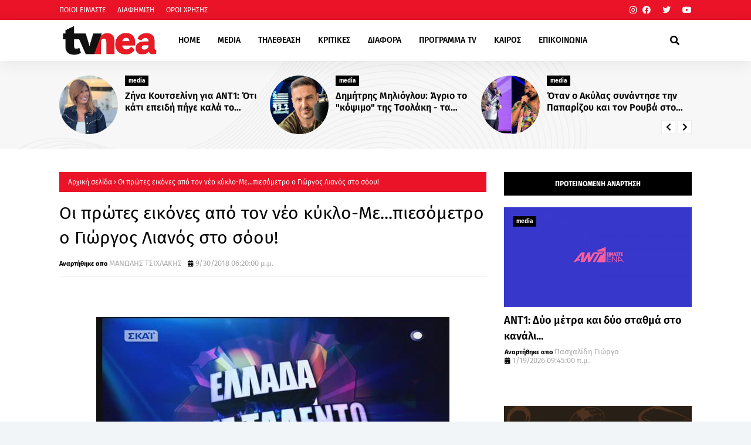

--- FILE ---
content_type: text/html; charset=utf-8
request_url: https://www.google.com/recaptcha/api2/aframe
body_size: 267
content:
<!DOCTYPE HTML><html><head><meta http-equiv="content-type" content="text/html; charset=UTF-8"></head><body><script nonce="SoYNUInw2LEsf_arFD-9AQ">/** Anti-fraud and anti-abuse applications only. See google.com/recaptcha */ try{var clients={'sodar':'https://pagead2.googlesyndication.com/pagead/sodar?'};window.addEventListener("message",function(a){try{if(a.source===window.parent){var b=JSON.parse(a.data);var c=clients[b['id']];if(c){var d=document.createElement('img');d.src=c+b['params']+'&rc='+(localStorage.getItem("rc::a")?sessionStorage.getItem("rc::b"):"");window.document.body.appendChild(d);sessionStorage.setItem("rc::e",parseInt(sessionStorage.getItem("rc::e")||0)+1);localStorage.setItem("rc::h",'1768864783955');}}}catch(b){}});window.parent.postMessage("_grecaptcha_ready", "*");}catch(b){}</script></body></html>

--- FILE ---
content_type: text/javascript;charset=UTF-8
request_url: https://whos.amung.us/pingjs/?k=7j7yygi1tg&t=O%CE%B9%20%CF%80%CF%81%CF%8E%CF%84%CE%B5%CF%82%20%CE%B5%CE%B9%CE%BA%CF%8C%CE%BD%CE%B5%CF%82%20%CE%B1%CF%80%CF%8C%20%CF%84%CE%BF%CE%BD%20%CE%BD%CE%AD%CE%BF%20%CE%BA%CF%8D%CE%BA%CE%BB%CE%BF-%CE%9C%CE%B5...%CF%80%CE%B9%CE%B5%CF%83%CF%8C%CE%BC%CE%B5%CF%84%CF%81%CE%BF%20%CE%BF%20%CE%93%CE%B9%CF%8E%CF%81%CE%B3%CE%BF%CF%82%20%CE%9B%CE%B9%CE%B1%CE%BD%CF%8C%CF%82%20%CF%83%CF%84%CE%BF%20%CF%83%CF%8C%CE%BF%CF%85!&c=d&x=https%3A%2F%2Fwww.tvnea.com%2F2018%2F09%2Fo_30.html&y=&a=0&v=27&r=1098
body_size: -49
content:
WAU_r_d('23','7j7yygi1tg',0);

--- FILE ---
content_type: text/javascript; charset=UTF-8
request_url: https://www.tvnea.com/feeds/posts/default?alt=json-in-script&max-results=10&callback=jQuery112406684356726086915_1768864780176&_=1768864780177
body_size: 25574
content:
// API callback
jQuery112406684356726086915_1768864780176({"version":"1.0","encoding":"UTF-8","feed":{"xmlns":"http://www.w3.org/2005/Atom","xmlns$openSearch":"http://a9.com/-/spec/opensearchrss/1.0/","xmlns$blogger":"http://schemas.google.com/blogger/2008","xmlns$georss":"http://www.georss.org/georss","xmlns$gd":"http://schemas.google.com/g/2005","xmlns$thr":"http://purl.org/syndication/thread/1.0","id":{"$t":"tag:blogger.com,1999:blog-6279928129835393834"},"updated":{"$t":"2026-01-19T23:01:41.795+02:00"},"category":[{"term":"media"},{"term":"GOSSIP"},{"term":"Νουμερα"},{"term":"ΤΕΛΕΥΤΑΙΑ ΝΕΑ"},{"term":"NEWS"},{"term":"Lifestyle"},{"term":"Κοινωνία"},{"term":"ΑΠΟΚΛΕΙΣΤΙΚΟ"},{"term":"featured"},{"term":"Διάφορα"},{"term":"Μουσική"},{"term":"Κριτικές"},{"term":"Τηλεθέαση"},{"term":"πολιτική"},{"term":"Hollywood"},{"term":"Κινηματογράφος"},{"term":"Πολιτισμός"},{"term":"Μedia"},{"term":"Καιρός"},{"term":"Αθλητικά"},{"term":"ΔΙΑΦΟΡΑ"},{"term":"Ελληνική Μουσική"},{"term":"Ενημέρωση"},{"term":"Tabula Rasa"},{"term":"Τεχνολογία"},{"term":"Οικονομία"},{"term":"υγεία"},{"term":"Θέατρο"},{"term":"Life"},{"term":"Euroneadaily"},{"term":"Eurovision 2014"},{"term":"Eurovision 2013"},{"term":"Nomads"},{"term":"Περίεργα"},{"term":"Παράξενα"},{"term":"Eurovision 2012"},{"term":"Νούμερα"},{"term":"Διεθνή Νέα"},{"term":"Κόσμος"},{"term":"webtv"},{"term":"Τηλε-κοντρόλ"},{"term":"Eurovision 2015"},{"term":"Κοινωνικά"},{"term":"Prime Time απόψε"},{"term":"Social Media"},{"term":"Eurovision 2016"},{"term":"ΜΟΥΣΙΚΗ"},{"term":"eurovision"},{"term":"Πασχαλίδης"},{"term":"The Voice 2"},{"term":"Mediatown"},{"term":"Soft σκόνη παγωτού"},{"term":"Top tv"},{"term":"Διατροφή"},{"term":"βανίλια"},{"term":"σοκολάτα"},{"term":"Μπρούσκο 3"},{"term":"PRIME TIME"},{"term":"Συνεντεύξεις"},{"term":"Ξένη Μουσική"},{"term":"Οι Συμμαθητές"},{"term":"Eurovision 2017"},{"term":"Music"},{"term":"Χωρίς Εσένα"},{"term":"Τηλεκαρφώματα"},{"term":"Διεθνή"},{"term":"Alpha"},{"term":"Πολιτικοί"},{"term":"Mega"},{"term":"ANT1"},{"term":"Eurovision 2025"},{"term":"TV ΜΠΑΛΟΘΙά"},{"term":"'Ταμείο'"},{"term":"tvnea"},{"term":"topnea"},{"term":"Eurovision 2018"},{"term":"Μην αρχίζεις τη μουρμούρα"},{"term":"Μοντέρ"},{"term":"ΚΟΣΜΟΣ"},{"term":"Περιβάλλον"},{"term":"Κάν' το όπως ο Άκης"},{"term":"Ελένη Μενεγάκη"},{"term":"υγεία διατροφή"},{"term":"Face2Face"},{"term":"Παραξενα"},{"term":"gossip. lifestyle"},{"term":"Ελλάδα"},{"term":"Πρόσωπα"},{"term":"θεατρο"},{"term":"Eurovision 2022"},{"term":"cinema"},{"term":"Έξοδος"},{"term":"Eurovision 2021"},{"term":"κοινωνια"},{"term":"Πολιτισμος"},{"term":"Thinknature"},{"term":"παιδεία"},{"term":"event"},{"term":"Ειδησεογραφία"},{"term":"Eurovision 2024"},{"term":"Δίδυμα Φεγγάρια"},{"term":"Επικαιρότητα"},{"term":"perastikos"},{"term":"Τηλεμετρήσεις"},{"term":"Φράηντεϊζ"},{"term":"Τηλεοπτικά Περιοδικά"},{"term":"Γιά. Ταξί Blog"},{"term":"Eurovision 2023"},{"term":"Eurovision 2026"},{"term":"Greek Idol"},{"term":"Opinion"},{"term":"The Voice"},{"term":"AGB"},{"term":"Μπρούσκο"},{"term":"The Voice 2 Battles"},{"term":"Your Face Sounds Familiar"},{"term":"Γιώργος Σατσίδης"},{"term":"Ευγενία Μανωλίδου"},{"term":"Alter"},{"term":"Σπίτι μου σπιτάκι μου"},{"term":"Τουρισμός"},{"term":"Face"},{"term":"ΕΡΤ"},{"term":"ενημερωση"},{"term":"Eurovison 2023"},{"term":"XPPDM"},{"term":"Domenica"},{"term":"Masterchef"},{"term":"mousikh"},{"term":"Αθλητισμός"},{"term":"Πάμε Μουντιάλ"},{"term":"Eurovision 2011"},{"term":"Mtv Take 20"},{"term":"STAR"},{"term":"επιστήμη"},{"term":"Παράξενες ειδήσεις"},{"term":"Τατιάνα Στεφανίδου"},{"term":"κριτικες"},{"term":"Dancing With The Stars"},{"term":"Ρουά Ματ"},{"term":"Τα Μυστικά της Εδέμ"},{"term":"Τηλεβαρόμετρο"},{"term":"GrXpress"},{"term":"Instagram"},{"term":"X FACTOR"},{"term":"Μόδα"},{"term":"Πολιτκή"},{"term":"Σειρές"},{"term":"gossip 2go"},{"term":"Κατερίνα Καινούργιου"},{"term":"Μαρία Σολωμού"},{"term":"Ονειροπαγίδα"},{"term":"συνέντευξη"},{"term":"7 χρόνια Tvnea"},{"term":"DWTS3"},{"term":"Internet"},{"term":"MTV"},{"term":"Έλλη Κοκκίνου"},{"term":"DWTS4"},{"term":"game of thrones"},{"term":"Άποψη"},{"term":"Ελεονώρα Μελέτη"},{"term":"Ράδιο Αρβύλα"},{"term":"2 χρόνια tvnea"},{"term":"Talk"},{"term":"mundial 2018"},{"term":"Πάμε θέατρο"},{"term":"ZIOGASallsports"},{"term":"media lifestyle"},{"term":"Βραβεία"},{"term":"Κωνσταντίνα Σπυροπούλου"},{"term":"Νίκος Μουτσινάς"},{"term":"Ραδιοφωνικά"},{"term":"Σταύρος Θεοδωράκης"},{"term":"Liefstyle"},{"term":"Δέσποινα Καμπούρη"},{"term":"ΕΙΔΗΣΕΙΣ"},{"term":"Κυριακάτικες Εφημερίδες"},{"term":"Μάρκος Σεφερλής"},{"term":"ΣΚΑΪ"},{"term":"Χριστόφορος Παπακαλιάτης"},{"term":"ΑΣΤΥΝΟΜΙΚΟ"},{"term":"Εκπομπές"},{"term":"Πάμε Πακέτο"},{"term":"Τηλεοπτικά"},{"term":"περιοδικά"},{"term":"De Sfaxto"},{"term":"Eurovision 2019"},{"term":"ΑGB"},{"term":"Ειδήσεις"},{"term":"Εκλογές 2015"},{"term":"Κύπελλα παγωτού"},{"term":"Ταμάμ"},{"term":"Φαίη Σκορδά"},{"term":"Χωνάκια παγωτού"},{"term":"Funny Video"},{"term":"Nούμερα"},{"term":"The X-Factor"},{"term":"xfactor"},{"term":"Αγγελική Νικολούλη"},{"term":"Αννίτα Πάνια"},{"term":"Λάκης Λαζόπουλος"},{"term":"Λαζόπουλος"},{"term":"Σίσσυ Χρηστίδου"},{"term":"παραπολιτκά"},{"term":"BOUBASTIC"},{"term":"DOI-Recaps"},{"term":"dwts5"},{"term":"Γιώργος Λιάγκας"},{"term":"Εξώφυλλα"},{"term":"Κατερίνα Καραβάτου"},{"term":"ΝEWS"},{"term":"Ναταλία Γερμανού"},{"term":"Ρούλα Κορομηλά"},{"term":"Τηλεοπτικά Νέα"},{"term":"υγεια"},{"term":"Eurovision 2009"},{"term":"Eurovision 2020"},{"term":"Kοινωνία"},{"term":"Oscar"},{"term":"Oscar 2016"},{"term":"The Voice 2 Lives"},{"term":"TvCourt"},{"term":"rising star"},{"term":"showbiz"},{"term":"ΑΝΑΤΡΟΠΗ"},{"term":"Αλ Τσαντίρι Νιουζ"},{"term":"Κρτικες"},{"term":"Νίκος Ευαγγελάτος"},{"term":"ΠΟΛΙΤΙΚΗ"},{"term":"Τέσσερις"},{"term":"ολυμπιακοί αγώνες"},{"term":"AboutTv"},{"term":"Debate"},{"term":"SPORTS"},{"term":"Sayit"},{"term":"Tips\/Συμβουλές"},{"term":"Γρηγόρης Αρναούτογλου"},{"term":"Δέστε τους"},{"term":"Καλομοίρα"},{"term":"Νάντια Μπουλέ"},{"term":"Πρεμιέρες"},{"term":"Πρωινός Καφές"},{"term":"Σάκης Ρουβάς"},{"term":"5 χρόνια tvnea"},{"term":"MAD"},{"term":"MEDIAMA"},{"term":"lifeestyle"},{"term":"Αρθρογράφοι"},{"term":"Ντορέττα Παπαδημητρίου"},{"term":"Σάτιρα"},{"term":"Φωτογραφίες"},{"term":"4 χρόνια tvnea"},{"term":"Daddy Cool"},{"term":"EuroΘέ-Μα"},{"term":"LIVE"},{"term":"live event"},{"term":"Αθηνά Οικονομάκου"},{"term":"Αντώνης Κανάκης"},{"term":"Γιώργος Τσαλίκης"},{"term":"ΚΡΙΤΙΚΗ"},{"term":"Μαρία Κορινθίου"},{"term":"Μενεγάκη"},{"term":"Πέτρος Κωστόπουλος"},{"term":"Τζούλια Αλεξανδράτου"},{"term":"Τηλεθεάσεις"},{"term":"Χρήστος Χολίδης"},{"term":"ταινία"},{"term":"20 Χρόνια ΑΝΤ1"},{"term":"Next Top Model"},{"term":"World"},{"term":"meda"},{"term":"Έλενα Παπαβασιλείου"},{"term":"Έρευνα"},{"term":"Όμορφος Κόσμος Το Πρωί"},{"term":"ΑΝΤ1"},{"term":"Αντώνης Σρόιτερ"},{"term":"Βίκυ Καγιά"},{"term":"Δημήτρης Ουγγαρέζος"},{"term":"Διαφορά"},{"term":"Ελένη"},{"term":"Ζώδια"},{"term":"Η γενιά των 592  Ευρώ"},{"term":"Η χειρότερη εβδομάδα της ζωής μου"},{"term":"Κάτι Ψήνεται"},{"term":"Μαρία Ηλιάκη"},{"term":"Μεταγραφές"},{"term":"Ξενη μουσικη"},{"term":"Πέτρος Λαγούτης"},{"term":"ΡΑΔΙΟ ΑΡΒΥΛΑ"},{"term":"Ρεπορτάζ"},{"term":"Σαν σήμερα"},{"term":"Σταματίνα Τσιμτσιλή"},{"term":"Φύση"},{"term":"Χριστίνα Λαμπίρη"},{"term":"περίληψη"},{"term":"Big Brother"},{"term":"Eurovison 2022"},{"term":"Mundial 2014"},{"term":"OPEN"},{"term":"Rihanna"},{"term":"X FACTOR LIVE FINAL"},{"term":"reality"},{"term":"Αθλητικα"},{"term":"Αξίζει να το δεις"},{"term":"Βάσια Λόη"},{"term":"ΕΣΡ"},{"term":"Νανά Παλαιτσάκη"},{"term":"Σίριαλ"},{"term":"Τηλεοπτικές Πρεμιέρες"},{"term":"Τηλεόραση"},{"term":"Φώτης Σεργουλόπουλος"},{"term":"Χίλιες και μία νύχτες"},{"term":"Χριστίνα Παππά"},{"term":"εξωτερικές ειδήσεις"},{"term":"νέα σεζόν"},{"term":"10 με 1 Μαζί"},{"term":"50-50"},{"term":"Constantin Entertainment"},{"term":"Eurovision 2010"},{"term":"Facebook"},{"term":"LOST"},{"term":"Love bites"},{"term":"RTL Group"},{"term":"Survivor"},{"term":"TVSERIES"},{"term":"Taxi Girl"},{"term":"Trailer"},{"term":"XXXTV"},{"term":"madwalk"},{"term":"slider"},{"term":"travel"},{"term":"Έκτορας Μποτρίνι"},{"term":"Έλενα Παπαρίζου"},{"term":"Αλίκη Βουγιουκλάκη"},{"term":"Ανασκόπηση 2010"},{"term":"Ανδρέας Μικρούτσικος"},{"term":"Αργυρώ Μπαρμπαρήγου"},{"term":"Γιάννης Μπέζος"},{"term":"Γιώργος Αυτιάς"},{"term":"Γιώργος Καπουτζίδης"},{"term":"Ελλάδα Έχεις Ταλέντο"},{"term":"Ελλάδα Έχεις Ταλέντο 3"},{"term":"Επαναλήψεις"},{"term":"Εργαζόμενη γυναίκα"},{"term":"Η Ζωή Της Άλλης"},{"term":"Ιατρική"},{"term":"Κατερίνα Παπουτσάκη"},{"term":"Κώστας Σόμμερ"},{"term":"Μαγειρική"},{"term":"Μακεδονία Tv"},{"term":"ΠΑΙΔΕΙΑ"},{"term":"Πρωινή Μελέτη"},{"term":"Σία Κοσιώνη"},{"term":"Σπύρος Χαριτάτος"},{"term":"Σωτήρης Καλυβάτσης"},{"term":"Το νησί"},{"term":"Τρίτος Νόμος"},{"term":"Φεστιβαλ"},{"term":"φορολογική συνείδηση"},{"term":"χρήσιμα"},{"term":"10 χρόνια tvnea"},{"term":"Arab Idol"},{"term":"Dr. Roulis"},{"term":"Eurostory"},{"term":"Fatus Olus"},{"term":"Imagine897"},{"term":"Media Services"},{"term":"Mefia"},{"term":"OIKONOMIA"},{"term":"Oscar 2015"},{"term":"Steps"},{"term":"Summer In Greece"},{"term":"Super Star"},{"term":"The Real Housewives of Athens"},{"term":"X FACTOR 2"},{"term":"medi"},{"term":"moysikh"},{"term":"usa tv news"},{"term":"Όσο υπάρχουν άνθρωποι"},{"term":"Α.Μ.Α.Ν."},{"term":"Αρναούτογλου"},{"term":"Αστρολογία"},{"term":"Βαγγέλης Περρής"},{"term":"Γιώργος Καραμέρος"},{"term":"Γιώργος Μαζωνάκης"},{"term":"Διονύσης Μακρής"},{"term":"Εβελίνα Παπούλια"},{"term":"Ελένη Καρποντίνη"},{"term":"Ελλάδα έχει ταλέντο"},{"term":"Καλημέρα Σας"},{"term":"Καλημερούδια"},{"term":"Καλοκαιρινές Επαναλήψεις"},{"term":"Μάλιστα σέφ"},{"term":"Μαίρη Συνατσάκη"},{"term":"Με Αγάπη"},{"term":"ΝΕΡΙΤ"},{"term":"ΝΟΥΜΕ"},{"term":"Οpinion"},{"term":"Ορέστης Τζιόβας"},{"term":"Πενήντα Πενήντα"},{"term":"Πρεμιέρα"},{"term":"Πρωινος καφες"},{"term":"Πρωταγωνιστές"},{"term":"Σάββας Πούμπουρας"},{"term":"Τηλεκοντρόλ"},{"term":"Τηλεοπτικά Ένθετα"},{"term":"Τηλεοπτικές Εκπομπές"},{"term":"Το σόι μου μέσα"},{"term":"Χάρης Ρώμας"},{"term":"Χαρά αγνοείται"},{"term":"βιβλία"},{"term":"γυμναστική"},{"term":"παιδικη ηλικια"},{"term":"τηλεοπτική σεζόν 2010-2011"},{"term":"7 θανάσιμες πεθερές"},{"term":"8 χρόνια tvnea"},{"term":"9 χρόνια Tvnea"},{"term":"Auto"},{"term":"Cameron Diaz"},{"term":"Chart show"},{"term":"Ellate"},{"term":"Google"},{"term":"J2US"},{"term":"JOY"},{"term":"Let's Talk"},{"term":"Medua"},{"term":"Mega 20 Χρόνια"},{"term":"NEWS.Αθλητικά"},{"term":"Pokemon"},{"term":"Quiz"},{"term":"Quizdom the show"},{"term":"TV Magazine News"},{"term":"The Voice 3"},{"term":"Top Chef"},{"term":"US-NEA"},{"term":"Wipeout"},{"term":"X FACTOR LIVE"},{"term":"fashion"},{"term":"goss"},{"term":"greekgoods"},{"term":"mediia"},{"term":"Άλ Τσαντίρι Νιούζ"},{"term":"Άννα Βίσση"},{"term":"Έλενα Ακρίτα"},{"term":"Έλλη Στάη"},{"term":"Έχιδνα"},{"term":"Αγγελική Ηλιάδη"},{"term":"Απαράδεκτοι"},{"term":"ΒΙΒΛΙΟ"},{"term":"Βίκυ Χατζηβασιλείου"},{"term":"Γιάννης Λάτσιος"},{"term":"Γιώργος Λιανός"},{"term":"Γιώργος Μητσικώστας"},{"term":"Δήμητρα Αιγινίτη"},{"term":"Δανδουλάκη"},{"term":"Δούκισσα Νομικού"},{"term":"ΕΛΛΑΔΑ"},{"term":"Ειδησεογραφια"},{"term":"Εκπαίδευση"},{"term":"Ευτυχισμένοι Μαζί"},{"term":"Θέμος Αναστασιάδης"},{"term":"Θρασκιά"},{"term":"ΚΑΡΜΑ"},{"term":"Καλημέρα"},{"term":"Καλοκαίρι"},{"term":"Κατερίνα Γκαγκάκη"},{"term":"Κλεμμένα Όνειρα"},{"term":"Κους Κους το μεσημέρι"},{"term":"Κουσουλός"},{"term":"Κρατερός Κατσούλης"},{"term":"Κυριακάτικα Τηλεοπτικά Ένθετα"},{"term":"Κωνσταντίνος Μπογδάνος"},{"term":"Κωνσταντινίδου"},{"term":"ΛΙΤΣΑ.COM"},{"term":"ΜΟΔΑ"},{"term":"Μέμος Μπεγνής"},{"term":"Μαλέλης"},{"term":"Ματθίλδη Μαγγίρα"},{"term":"Μικρούτσικος"},{"term":"Μιχάλης Ζαμπίδης"},{"term":"Μουτσινάς"},{"term":"Μυστικά της Εδέμ"},{"term":"ΝΕWS"},{"term":"ΝΕΤ"},{"term":"Νίκος Χατζηνικολάου"},{"term":"Νίκος Ψαρράς"},{"term":"Νατάσα Καλογρίδη"},{"term":"Νικολέττα Καρρά"},{"term":"Οικογενειακές Ιστορίες"},{"term":"Οικονομια"},{"term":"Παταγονία"},{"term":"Πετρούλα"},{"term":"Πετρούλα Κωστίδου"},{"term":"Πολυκατοικία"},{"term":"Ποσοστά"},{"term":"Ράνια Θρασκιά"},{"term":"ΣΚΑΙ"},{"term":"Σακκά"},{"term":"Σμαράγδα Καρύδη"},{"term":"Στεφανίδου"},{"term":"Συνεντευξεις Βασίλης Πανουργιάς"},{"term":"Ταξίδι"},{"term":"Τηλεοπτικές Σειρές"},{"term":"Τηλεοπτικός Απολογισμός"},{"term":"Το σοι μου μεσα"},{"term":"Χρήστος Φερεντίνος"},{"term":"γάμος"},{"term":"εκλογές 2014"},{"term":"εργασιακά"},{"term":"υγεια διατροφή"},{"term":"\"ΟΙ ΔΙΑΣΗΜΟΙ ΣΤΗΝ ΜΥΚΟΝΟ\""},{"term":"200 ΧΡΟΝΙΑ"},{"term":"3 χρόνια tvnea"},{"term":"7 ζωές"},{"term":"AGB Κύπρος"},{"term":"Big In Japan"},{"term":"Cobra 11"},{"term":"Dirt"},{"term":"EPSILON"},{"term":"EPT"},{"term":"EVENTS"},{"term":"Elite"},{"term":"Exit poll"},{"term":"FIVE"},{"term":"Formula 1"},{"term":"Grey's Anatomy"},{"term":"Happy Day"},{"term":"I Love my Country"},{"term":"Kριτικες"},{"term":"L.A.P.D."},{"term":"Live Show"},{"term":"MIPTV-Welcome"},{"term":"Madonna"},{"term":"Mεσημεριανό Express"},{"term":"Next Top Model final"},{"term":"Nova"},{"term":"Olympic Games"},{"term":"POLL"},{"term":"Prison Break"},{"term":"Red Velvet"},{"term":"SOCHI 2014"},{"term":"Satire stories"},{"term":"Star wars"},{"term":"Stars στην μηχανή του χρόνου"},{"term":"TV Weekend"},{"term":"TV-PRESS"},{"term":"TVNEA.COM"},{"term":"Talk by Tv Nea"},{"term":"Troktiko"},{"term":"Video"},{"term":"air crash investigation"},{"term":"fitness"},{"term":"just"},{"term":"mdia"},{"term":"nightlife"},{"term":"scripted-reality"},{"term":"tvnea new"},{"term":"Άδωνις Γεωργιάδης"},{"term":"Έχω Ένα Μυστικό"},{"term":"Ήξερες ότι"},{"term":"Όλα"},{"term":"ΑΝΤ1 CHRISTMAS"},{"term":"ΑΞΙΖΕΙ ΝΑ ΤΟ ΔΕΙΣ"},{"term":"ΑΠΟΔΕΙΞΕΙΣ"},{"term":"Αλέξανδρος Μπουρδούμης"},{"term":"Αργύρης Αγγέλου"},{"term":"Αρχαιολογία"},{"term":"Βig in Japan"},{"term":"Βαγγέλης Γιακουμάκης"},{"term":"Βασίλης Καλλίδης"},{"term":"Γάμοι"},{"term":"Γέροντας Πορφύριος"},{"term":"Γιάννης Αιβάζης"},{"term":"Γιάννης Σπαλιάρας"},{"term":"Γιώργος Θεοφάνους"},{"term":"Γιώργος Παπαδάκης"},{"term":"Διαγωνισμός"},{"term":"Δραματικές Σειρές"},{"term":"Δωροθέα Μερκούρη"},{"term":"ΕΚΤΑΚΤΟ"},{"term":"ΕΛΛΑΔΑ 2021"},{"term":"Εθνική Ελλάδος"},{"term":"Εκδηλώσεις"},{"term":"Ελευθερος κι ωραιος"},{"term":"Επετειακό πρόγραμμα"},{"term":"Εργαζομένη Γυναίκα"},{"term":"Εργαζομενη γυναικα"},{"term":"Ευαγγελάτος"},{"term":"Εφιάλτης στην Κουζίνα"},{"term":"Ζίνα Κουτσελίνη"},{"term":"Ζορμπά"},{"term":"Η Στιγμή της Αλήθειας"},{"term":"Η εκδίκηση της ξανθιάς"},{"term":"Ηλιάκη"},{"term":"Θάνατος"},{"term":"Θάνος Πετρέλης"},{"term":"Κάμερον Ντίαζ"},{"term":"Καίτη Φίνου"},{"term":"Και οι παντρεμένοι έχουν ψυχή"},{"term":"Καλλιστεία ΑΝΤ1"},{"term":"Κατερίνα Ζαρίφη"},{"term":"Καφές με την Ελένη"},{"term":"Κλεοπάτρα Πατλάκη"},{"term":"Κοινωνικα"},{"term":"Κος και η Κα Πελς"},{"term":"Κουσκουρή"},{"term":"Κουτσομπολιό"},{"term":"Κουφέτα αμυγδάλου σοκολάτας"},{"term":"Κουφέτα αμυγδάλου σοκολάτας με διάφορες γεύσεις"},{"term":"Κωστέτσος"},{"term":"Κώστας Φραγκολιάς"},{"term":"Κώστας Χαρδαβέλλας"},{"term":"ΛΟΛΑ"},{"term":"Λες και το 'ξερες"},{"term":"Λιμνιός"},{"term":"Λόη"},{"term":"Μανωλίδου"},{"term":"Μαρία Λεκάκη"},{"term":"Μαρία Μενούνος"},{"term":"Μαρία Σαράφογλου"},{"term":"Μαριέττα Χρουσαλά"},{"term":"Ματσούκα"},{"term":"Μες στην καλή χαρά"},{"term":"Μητσοτάκης"},{"term":"Μιχάλης Χατζηγιάννης"},{"term":"Νext top model"},{"term":"Νέα"},{"term":"Ναταλία Γερμανου"},{"term":"ΟΛΑ 9"},{"term":"Πάνος Αμαραντίδης"},{"term":"Πάνος Μουζουράκης"},{"term":"Πάσχα 2011"},{"term":"Παγκόσμιο ρεκόρ"},{"term":"Παναγιώτα Βλαντή"},{"term":"Παπαδάκης"},{"term":"Παρά Πέντε"},{"term":"Πασχάλης Τερζής"},{"term":"Παύλος Τσίμας"},{"term":"Πρωινό mou"},{"term":"Πρωϊνό Σου Κου"},{"term":"Ρένος Χαραλαμπίδης"},{"term":"Ρίγγα"},{"term":"Ρετιρέ"},{"term":"Ρουβάς"},{"term":"Ρουλα Κορομηλά"},{"term":"ΣΥΝΑΥΛΙΕΣ"},{"term":"Σκορδά"},{"term":"Σούπερ Νταντά"},{"term":"Σταμάτης Μαλέλης"},{"term":"Στιγμή της Αλήθειας"},{"term":"Στράτος Μαρκίδης"},{"term":"Συμβαίνει τώρα"},{"term":"Σχιζά"},{"term":"Τάκης Ζαχαράτος"},{"term":"Τηλεοπικά"},{"term":"Το δαχτυλίδι της φωτιάς"},{"term":"Τουμασάτου"},{"term":"Τσαλίκης"},{"term":"Τότσικας"},{"term":"Φίλες"},{"term":"ΧΑΡΑ αγνοείται"},{"term":"Χριστούγεννα"},{"term":"Χρύσα Ρώπα"},{"term":"Ψηφοφορία"},{"term":"απογευματινή ζώνη"},{"term":"βίντεο"},{"term":"βραβεία EMMY"},{"term":"διάστημα"},{"term":"εκλογες 2014"},{"term":"ζωδια"},{"term":"καθημερινές εφημερίδες"},{"term":"κομικς"},{"term":"μοντερ"},{"term":"ντοκιμαντερ"},{"term":"ο ΔΙΑΔΟΧΟΣ ΤΟΥ URI GELLER"},{"term":"πώληση"},{"term":"ψηφοφόροι"},{"term":"10 Μικροί Μήτσοι"},{"term":"106.3ραδιοΑλέξανδρος"},{"term":"10η εντολή"},{"term":"11 χρόνια Tvnea"},{"term":"12 χρόνια TVNEA"},{"term":"13 χρόνια tvnea"},{"term":"2011"},{"term":"22 χρόνια Star"},{"term":"3 Χάριτες"},{"term":"6 χρόνια Tvnea"},{"term":"8Παράξενα"},{"term":"90s"},{"term":"APPS"},{"term":"ARMY"},{"term":"Airplay"},{"term":"AΠΟΚΛΕΙΣΤΙΚΟ"},{"term":"Aνασκόπηση 2010"},{"term":"Beat The Host"},{"term":"Bellas TV"},{"term":"Blackout"},{"term":"COMICS"},{"term":"CSI"},{"term":"Contra Chanel"},{"term":"Courtney Parker"},{"term":"Criminal minds"},{"term":"Dancing On Ice"},{"term":"ET3"},{"term":"El Greco 2014"},{"term":"Eleni"},{"term":"Emmy Awards 2010"},{"term":"Emmy Awards 2014"},{"term":"Emmy Awards 2015"},{"term":"Emmy Awards 2016"},{"term":"EndeMol"},{"term":"Eurovision 2006"},{"term":"Eurovison2023"},{"term":"Everyone Dance"},{"term":"Fab5"},{"term":"Food and the City"},{"term":"For Frame"},{"term":"Friends"},{"term":"Gabriella Papadakis"},{"term":"Games"},{"term":"Gossil"},{"term":"Gossip stars and Stars"},{"term":"Grammy"},{"term":"Guillaume Cizeron"},{"term":"HBO"},{"term":"Hotel Inspector"},{"term":"Hθοποιός"},{"term":"IPHONE"},{"term":"Infevision 2012"},{"term":"Jeopardy"},{"term":"Kanal D"},{"term":"Kedia"},{"term":"Keep it in the family"},{"term":"Koromila"},{"term":"Kristof Lambert"},{"term":"LITSA.COM"},{"term":"La Sexta"},{"term":"M6"},{"term":"Megalicious Classics"},{"term":"Megalicious trailer"},{"term":"Mexia"},{"term":"Million Pound Drop"},{"term":"Monuments men"},{"term":"Mrdia"},{"term":"Mredia"},{"term":"Mujeres Ricas"},{"term":"Must Be The Music"},{"term":"Mwdi"},{"term":"Mwdia"},{"term":"Next Top Model 2"},{"term":"Nielsen"},{"term":"Nikos Aliagas"},{"term":"Nip\/Tuck"},{"term":"OK"},{"term":"ONE TV"},{"term":"Oscar 2014"},{"term":"PC"},{"term":"Papadakis and Cizeron"},{"term":"Password"},{"term":"People"},{"term":"Placido Domingo"},{"term":"Playmate"},{"term":"Posidonio"},{"term":"Premier League"},{"term":"Prime Series"},{"term":"Project Runaway"},{"term":"Real News"},{"term":"Real Show"},{"term":"Rolling Stones"},{"term":"Romeo"},{"term":"SMARTPHONES"},{"term":"SUMMER"},{"term":"So You Think You Can Dance"},{"term":"Special Day"},{"term":"Spotify"},{"term":"TAMAM"},{"term":"TV"},{"term":"TV Season"},{"term":"TVNEA2016-2017"},{"term":"Teasers"},{"term":"The Big C"},{"term":"The Twenty"},{"term":"The Voice Battles"},{"term":"Topchef"},{"term":"Traction"},{"term":"Universal Γερμανίας"},{"term":"VICE"},{"term":"Video Clips"},{"term":"Yanni"},{"term":"culture"},{"term":"ezel"},{"term":"f1"},{"term":"fe"},{"term":"gossip. Θέατρο"},{"term":"greece"},{"term":"lifo"},{"term":"mad vma"},{"term":"manga"},{"term":"medialifestyle"},{"term":"mediaτ"},{"term":"mews"},{"term":"namaste"},{"term":"netflix"},{"term":"party"},{"term":"sakis rouvas"},{"term":"singer"},{"term":"smartphone"},{"term":"tvnea2014-2015"},{"term":"weather"},{"term":"Άκης Πετρετζίκης"},{"term":"Άννα Δρούζα"},{"term":"Άννα Χατζησοφιά"},{"term":"Άρθρο"},{"term":"Έλενα Ασημακοπούλου"},{"term":"Έλενα Ράπτη"},{"term":"Έμυ Λιβανίου"},{"term":"Έφη Θώδη"},{"term":"Ήβη Αδάμου"},{"term":"Όλα 10"},{"term":"Όλα στην Φόρα"},{"term":"Όλγα Φαρμάκη"},{"term":"ΑGB KYΠΡΟΥ"},{"term":"ΑΝΤΑ ΛΙΒΙΤΣΑΝΟΥ"},{"term":"ΑΠΟΓΕΥΜΑΤΙΝΗ"},{"term":"Αγρότης μόνος ψάχνει"},{"term":"Αθηνά"},{"term":"Αλεξάνδρα Καπελετζή"},{"term":"Αλιμπέρτη"},{"term":"Αλλαγές"},{"term":"Αμερική"},{"term":"Αν Μ' Αγαπάς"},{"term":"Ανδρέα Μικρούτσικο"},{"term":"Αντίο Ελλάδα"},{"term":"Αποκάλυψη"},{"term":"Αποκαλυπτικό Δελτίο"},{"term":"Απολογισμός"},{"term":"Ασημένια Φεγγάρια"},{"term":"Αυτιάς"},{"term":"Αφιέρωμα"},{"term":"ΒΑΓΓΕΛΗΣ ΠΕΡΡΗΣ"},{"term":"Βάλαρης"},{"term":"Βέροια"},{"term":"Βίος ή πολιτεία"},{"term":"Βίσση"},{"term":"Βασίλης Ρίσβας"},{"term":"Βιβιάνα Καμπανίλε"},{"term":"Βραβείο Κουτσομπόλας σε διακοπές"},{"term":"Βραχάλη"},{"term":"Γ. Αυγερόπουλος"},{"term":"Γ4"},{"term":"ΓΛΥΚΕΣ ΑΛΧΗΜΕΙΕΣ"},{"term":"Γιάννης Σερβετάς"},{"term":"Γιάννης Σπανός"},{"term":"Γιάννης Στάνκογλου"},{"term":"Γιαννέτος"},{"term":"Γιώργος Καρατζαφέρης"},{"term":"Γιώργος Λέντζας"},{"term":"Γιώργος Χρυσοστόμου"},{"term":"Γουμενίδης"},{"term":"Γράφημα by Mister Sandman"},{"term":"Γρηγόρης"},{"term":"Γυρίζω και μυρίζω"},{"term":"ΔΙΟΝ ΤΗΛΕΟΡΑΣΗ"},{"term":"Δήμητρα Αλεξανδράκη"},{"term":"Δήμητρα Ρουμπέση"},{"term":"Δίκη στον ΣΚΑΪ"},{"term":"Δατροφή"},{"term":"Δελφίνια"},{"term":"Δημήτρης Βλάχος"},{"term":"Δημήτρης Κοντόπουλος"},{"term":"Δημήτρης Σκαρμούτσος"},{"term":"Δημήτρης Φραγκιόγλου"},{"term":"Δημόσια Τηλεόραση"},{"term":"Διπλή Ταρίφα"},{"term":"Δύο σε ένα"},{"term":"Ε.Σ.Ρ"},{"term":"Εurovision 2012"},{"term":"Εxtreme Sommer"},{"term":"ΕΓΩ"},{"term":"ΕΙΣΑΙ ΠΙΟ ΕΞΥΠΝΟΣ ΑΠΟ ΕΝΑ 10ΧΡΟΝΟ;"},{"term":"ΕΛΕΝΗ ΦΟΥΡΕΪΡΑ"},{"term":"Είσαι πιο έξυπνος από ένα 10χρονο"},{"term":"Είσαι πιο έξυπνος από έναν 10χρονο;"},{"term":"Ειδήσεις Star"},{"term":"Ειρήνη Κολιδά"},{"term":"Εκδρομή"},{"term":"Ελευθερία Ελευθερίου"},{"term":"Ελληνοφρένεια"},{"term":"Ελπίδα"},{"term":"Εμπόλεμη Ζώνη"},{"term":"Εξελίξεις"},{"term":"Εξομολόγηση"},{"term":"Εορταστικά Προγράμματα"},{"term":"Εορτολόγιο"},{"term":"Επαναλήψεις Ταινιών"},{"term":"Επανεμφάνιση"},{"term":"Εποχής"},{"term":"Επώνυμοι"},{"term":"Ερωτικές"},{"term":"Ευαγγελία Αραβανή"},{"term":"Ευρυδίκη Βαλαβάνη"},{"term":"Ζέτα Μακρυπούλια"},{"term":"Ζαμανφου"},{"term":"Η ζωή  μιας άλλης"},{"term":"Η οικογένεια βλαπτε"},{"term":"Ηλιάδη"},{"term":"Ηττημένοι"},{"term":"Θανάσης Πάτρας"},{"term":"Ιαν Στρατης"},{"term":"Ινστιτούτου Επικοινωνίας για τα ΜΜΕ"},{"term":"Ιωάννα Πηλιχού"},{"term":"ΚΑΛΗΜΕΡΑ ΕΛΛAΔΑ"},{"term":"ΚΑΛΗΜΕΡΑ ΕΛΛΑΔΑ"},{"term":"ΚΑΤΕΡΙΝΑ ΣΤΙΚΟΥΔΗ"},{"term":"ΚΑΤΙ ΨΗΝΕΤΑΙ"},{"term":"ΚΙΤΡΙΝΟΣ ΤΥΠΟΣ"},{"term":"ΚΡΗΤΗ"},{"term":"ΚΥΠΡΟΣ"},{"term":"Κάτω Παρτάλι"},{"term":"Κάψε το Σενάριο"},{"term":"Καγιά"},{"term":"Καλημέρα Ελλάδα"},{"term":"Καληνύχτα Ελλάδα"},{"term":"Καλό Πάσχα"},{"term":"Καλύτερα"},{"term":"Καμπίτση"},{"term":"Κανάλια"},{"term":"Καραγιάννη"},{"term":"Καραγιάννης-Καρατζόπουλος"},{"term":"Καρφί"},{"term":"Κατερίνα Λέχου"},{"term":"Κινητοποιήσεις"},{"term":"Κλείσιμο Ιστοσελίδας"},{"term":"Κοίμηση της Θεοτόκου"},{"term":"Κορομηλά"},{"term":"Κουίζ"},{"term":"Κούγιας"},{"term":"Κωμωδίες"},{"term":"Κωνσταντίνος Βασάλος"},{"term":"Κώνους ζαχάρεως"},{"term":"Κώστα Σόμμερ"},{"term":"Κώστας Βαζάκας"},{"term":"Λάκης ο Γλυκούλης"},{"term":"Λάλας"},{"term":"Λάμπρου"},{"term":"Λίτσα.com"},{"term":"Λαζαρίδης"},{"term":"Λατρεμένους Γείτονες"},{"term":"Λεμπιδάκης"},{"term":"Λιανός-Καμπούρη"},{"term":"Λόλα"},{"term":"Μedit"},{"term":"Μedua"},{"term":"ΜΑΥΡΑ ΜΕΣΑΝΥΧΤΑ"},{"term":"ΜΜΜ"},{"term":"ΜΟΥΝΤΙΑΛ 2014"},{"term":"Μάνος Παπαγιάννης"},{"term":"Μίλα μου βρώμικα"},{"term":"Μαρί Ρόουζ"},{"term":"Μαρία Αραμπατζή"},{"term":"Μαρία Μπεκατώρου"},{"term":"Μαρία Τσουρή"},{"term":"Μαρία Χούκλη"},{"term":"Μαριέλλα Σαββίδου"},{"term":"Μαριλένα Παναγιωτοπούλου"},{"term":"Μαρινάκης"},{"term":"Μαρκέλλα Γιαννάτου"},{"term":"Μεγακλής Βιντιάδης"},{"term":"Μελέτη"},{"term":"Μεσημεριανό express"},{"term":"Μεσσαροπούλου"},{"term":"Μητσικώστας"},{"term":"Μηχανοκίνητος Αθλητισμός"},{"term":"Μιχάλης Ρέππας"},{"term":"Μουτσινάς-Ζαρίφη"},{"term":"Μπιζόγλη"},{"term":"Νext top model 2"},{"term":"Νέο Πρόγραμμα"},{"term":"Νίκη Κάρτσωνα"},{"term":"Νίκος Βέρτης"},{"term":"Νίκος Κακαουνάκης"},{"term":"Νίκος Μάνεσης"},{"term":"Νίκος Παπαδάκης"},{"term":"Νίκος Σεργιανόπουλος"},{"term":"Νίνο"},{"term":"Ναρκωτικά"},{"term":"Νηστικοί πράκτορες"},{"term":"Νικητές"},{"term":"Ντόρα"},{"term":"Ξένια"},{"term":"ΟΜΟΡΦΟΣ ΚΟΣΜΟΣ ΤΟ ΠΡΩΙ"},{"term":"Οι Άντρες Της Χρονιάς"},{"term":"Οικογενειακές Σειρές"},{"term":"Ολυμπιακός"},{"term":"ΠΑΙΔΙΚΗ ΧΑΡΑ"},{"term":"ΠΑΤΑΓΟΝΙΑ"},{"term":"ΠΡΩΙΝΟΣ ΚΑΦΕ"},{"term":"ΠΡΩΤΑΓΩΝΙΣΤΕΣ"},{"term":"Πάνος Έξαρχος"},{"term":"Πάνω στην Ώρα"},{"term":"Πάρης Κασιδόκωστας"},{"term":"Πέτρος Μπουσολόπουλος"},{"term":"Παλαιτσάκη"},{"term":"Παντζόπουλος"},{"term":"Παρουσίαση Προγράμματος"},{"term":"Πατρίτσια Μιλίκ-Περιστέρη"},{"term":"Πατρίτσια Περιστέρη"},{"term":"Παύλος Χαϊκάλης"},{"term":"Πεγκυ Ζηνα"},{"term":"Πειραιάς"},{"term":"Περικλής Ασπρούλιας"},{"term":"Περικοπές"},{"term":"Περιοδικά Ποικίλης Ύλης"},{"term":"Πηνελόπη Αναστασοπούλου"},{"term":"Ποδοσφαιριστής"},{"term":"Ποιος μας πιάνει"},{"term":"Πολύ μπλα μπλα"},{"term":"Πρωινάδικα"},{"term":"Πρώτο Θέμα"},{"term":"Πυρκαγιές"},{"term":"Πυρκαγιές 2009"},{"term":"Πόπης Διαμαντάκου"},{"term":"ΡΙΚ"},{"term":"Ρένα Βλαχοπούλου"},{"term":"ΣΑΒΒΑ ΠΟΥΜΠΟΥΡΑ"},{"term":"ΣΤΙΓΜΗ ΤΗΣ ΑΛΗΘΕΙΑΣ"},{"term":"Σάκης Τανιμανίδης"},{"term":"Σάσα Μπάστα"},{"term":"Σαντορίνη"},{"term":"Σαρρή"},{"term":"Σεπτέμβρης"},{"term":"Σιγά μην κάτσω να σκάσω"},{"term":"Σκάι"},{"term":"Σκέψεις"},{"term":"Σοφία Καρβέλα"},{"term":"Σπίτι από την αρχή"},{"term":"Σπεράντζα Βρανά"},{"term":"Σπύρος Λάμπρου"},{"term":"Σπύρος Σούλης"},{"term":"Σταύρου"},{"term":"Στην υγειά μας"},{"term":"Στιγμή τις Αλήθειας"},{"term":"Στοίχημα"},{"term":"Στον ενικό"},{"term":"Στρατής Λιαρέλλης"},{"term":"Συεφανίδου"},{"term":"Συμβόλαια"},{"term":"Συναξάρι"},{"term":"Σόφη Πασχάλη"},{"term":"Τv 100"},{"term":"ΤΑ ΠΑΝΤΑ ΟΛΑ"},{"term":"ΤΕΧΝΕΣ"},{"term":"Τάκης Παπαματθαίου"},{"term":"Τάμτα"},{"term":"Τάσος Νούσιας"},{"term":"Τέτα Καμπουρέλη"},{"term":"Τατιάνα"},{"term":"Τετάρτη 28\/12\/2021"},{"term":"Τεό Θεοδωρίδης"},{"term":"Τζένη Θεωνά"},{"term":"Τηλεθέασεις"},{"term":"Τηλεοπτική Ανασκόπηση"},{"term":"Τηλεοπτική Σεζόν"},{"term":"Τηλεοπτική Σεζόν 2009-2010"},{"term":"Τηλεοπτικό Ρεπορτάζ"},{"term":"Τηλεπαιχνίδια"},{"term":"Τηλεταινίες"},{"term":"Τι ψυχή θα παραδώσεις μωρή"},{"term":"Το Mega Είναι 20"},{"term":"Το Βήμα"},{"term":"Το Πρωινό"},{"term":"Το Σοι μου Μέσα"},{"term":"Τομ Κρούζ"},{"term":"Τουρκία"},{"term":"Τρεις Χάριτες"},{"term":"Τσαπανίδου"},{"term":"ΦΙΛΑ ΤΟΝ ΒΑΤΡΑΧΟ ΣΟΥ"},{"term":"Φάρμα"},{"term":"Φερεντίνος"},{"term":"Φευγάτοι Ήρωες"},{"term":"Φόρμουλα 1"},{"term":"ΧΑΡΗΣ ΡΩΜΑΣ"},{"term":"ΧΟΡΟΣ"},{"term":"Χειρότερα"},{"term":"Χρήστος Μάστορας"},{"term":"Χριστίνα Κολέτσα"},{"term":"Χριστουγεννα 2011"},{"term":"Χριστόδουλος Μαρτάς"},{"term":"Χριστός Ανέστη"},{"term":"Χρυσές Σφαίρες"},{"term":"Χρυσές εντεκάδες"},{"term":"Χόλλυγουντ"},{"term":"άννα πακουιν"},{"term":"αγορά"},{"term":"βραβεία Όσκαρ"},{"term":"βόμβα"},{"term":"γνώμη"},{"term":"γοσσ"},{"term":"δημοσιογράφοι"},{"term":"διπλωματία"},{"term":"διόδια"},{"term":"εκλογες 2019"},{"term":"εκνευρισμός"},{"term":"εξωτερικό"},{"term":"εσωτερικά καναλιών"},{"term":"εφιαλτης στην κουζινα"},{"term":"καθημερινή σειρά"},{"term":"κλεμμενα ονειρα"},{"term":"κρουαζιερόπλοιο"},{"term":"κόμματα"},{"term":"λεφτά"},{"term":"μαντω"},{"term":"μια νυφη για το γιο μου"},{"term":"ν"},{"term":"ολα 10"},{"term":"πάνελ"},{"term":"παιδιά. παιδικοί σταθμοί"},{"term":"παραγωγή"},{"term":"παρο"},{"term":"πασαρέλα"},{"term":"περιοδείες"},{"term":"ποδόσφαιρο"},{"term":"προετοιμασία"},{"term":"πρωτοσέλιδα"},{"term":"πωλήσεις περιοδικών"},{"term":"σειρά"},{"term":"σωτηρης ξενακης"},{"term":"ταινίες"},{"term":"τελε"},{"term":"τηλεοπτικές ειδήσεις"},{"term":"τροχαίο"},{"term":"φινάλε"},{"term":"ψηφιακή εποχή"}],"title":{"type":"text","$t":"Tvnea.com ©"},"subtitle":{"type":"html","$t":"Tvnea.com ©"},"link":[{"rel":"http://schemas.google.com/g/2005#feed","type":"application/atom+xml","href":"https:\/\/www.tvnea.com\/feeds\/posts\/default"},{"rel":"self","type":"application/atom+xml","href":"https:\/\/www.blogger.com\/feeds\/6279928129835393834\/posts\/default?alt=json-in-script\u0026max-results=10"},{"rel":"alternate","type":"text/html","href":"https:\/\/www.tvnea.com\/"},{"rel":"hub","href":"http://pubsubhubbub.appspot.com/"},{"rel":"next","type":"application/atom+xml","href":"https:\/\/www.blogger.com\/feeds\/6279928129835393834\/posts\/default?alt=json-in-script\u0026start-index=11\u0026max-results=10"}],"author":[{"name":{"$t":"Tv nea ©"},"uri":{"$t":"http:\/\/www.blogger.com\/profile\/02143374593063237828"},"email":{"$t":"noreply@blogger.com"},"gd$image":{"rel":"http://schemas.google.com/g/2005#thumbnail","width":"31","height":"11","src":"\/\/blogger.googleusercontent.com\/img\/b\/R29vZ2xl\/AVvXsEhf4MGI4tb_j_1tTnrk8D5OypslOmh-PFmJsVnVtdMLm35125WBNW6ruwK1BFCwzWHfNOx54c6w6oC5T5UpXUNMja9QyBLq-tr-l3-i5TBU3fjRnJD7XKukwnFCFSz-mvQ\/s220\/tvnealogo.png"}}],"generator":{"version":"7.00","uri":"http://www.blogger.com","$t":"Blogger"},"openSearch$totalResults":{"$t":"183422"},"openSearch$startIndex":{"$t":"1"},"openSearch$itemsPerPage":{"$t":"10"},"entry":[{"id":{"$t":"tag:blogger.com,1999:blog-6279928129835393834.post-2477064770311524423"},"published":{"$t":"2026-01-19T13:44:00.002+02:00"},"updated":{"$t":"2026-01-19T13:44:17.085+02:00"},"category":[{"scheme":"http://www.blogger.com/atom/ns#","term":"media"}],"title":{"type":"text","$t":"Ζήνα Κουτσελίνη για ΑΝΤ1: Ότι κάτι επειδή πήγε καλά το καλοκαίρι, θα πάει και το χειμώνα"},"content":{"type":"html","$t":"\u003Cdiv class=\"separator\" style=\"clear: both; text-align: center;\"\u003E\u003Ca href=\"https:\/\/blogger.googleusercontent.com\/img\/b\/R29vZ2xl\/[base64]\/s1200\/zina-koutselini.jpg.webp\" imageanchor=\"1\" style=\"margin-left: 1em; margin-right: 1em;\"\u003E\u003Cimg border=\"0\" data-original-height=\"675\" data-original-width=\"1200\" src=\"https:\/\/blogger.googleusercontent.com\/img\/b\/R29vZ2xl\/[base64]\/s16000\/zina-koutselini.jpg.webp\" \/\u003E\u003C\/a\u003E\u003C\/div\u003E\u003Cbr \/\u003E\u003Cdiv\u003E\u003Cbr \/\u003E\u003C\/div\u003E\u003Cdiv\u003EΣτην εκπομπή του Mega Buongiorno μίλησε η Ζήνα Κουτσελίνη και αναφέρθηκε στο πρόωρο τέλος της εκπομπής της Ελένης Τσολάκη, στον ΑΝΤ1, υποστηρίζοντας ότι σε μια δύσκολη χρονιά χρειάζεται χρόνος για να “χτιστεί” μια εκπομπή.\u003C\/div\u003E\u003Cdiv\u003E\u003Cbr \/\u003E\u003C\/div\u003E\u003Cdiv\u003E«Το Λενάκι, σε μια δύσκολη χρονιά για όλους μας, έδωσε το δικό της αγώνα. Άνισο αγώνα. Γιατί αν περιμένεις από ήδη φτασμένες εκπομπές να μπεις και συ, θέλει ένα χρόνο να το χτίσεις αυτό. Άλλωστε μην ξεχνάμε ότι εκπομπές που έχουν χτίσει πάρα πολλά χρόνια, έρχεται η στιγμή που κάνουν την κάμψη τους. Αυτό δεν σημαίνει ότι θα πρέπει να κόψεις την εκπομπή. Η Ελένη λοιπόν ήθελε το χρόνο της για να ‘ρθει η Κατερίνα (Καραβάτου). Αλλά και πάλι θέλει δουλειά. Και δεν σημαίνει ότι κάτι επειδή πήγε καλά το καλοκαίρι, θα πάει και το χειμώνα. Ή κάτι που ξεχειμωνιάζει, πάει καλά το καλοκαίρι», είπε.\u003C\/div\u003E\u003Cdiv\u003E\u003Cbr \/\u003E\u003C\/div\u003E\u003Cdiv class=\"blogger-post-footer\"\u003EΠηγή:  \u003Ca href=\"http:\/\/www.tvnea.com\/\" rel=\"nofollow\"\u003Etvnea.com\u003C\/a\u003E\u003C\/div\u003E"},"link":[{"rel":"replies","type":"application/atom+xml","href":"https:\/\/www.tvnea.com\/feeds\/2477064770311524423\/comments\/default","title":"Σχόλια ανάρτησης"},{"rel":"replies","type":"text/html","href":"https:\/\/www.tvnea.com\/2026\/01\/1_77.html#comment-form","title":"0 σχόλια"},{"rel":"edit","type":"application/atom+xml","href":"https:\/\/www.blogger.com\/feeds\/6279928129835393834\/posts\/default\/2477064770311524423"},{"rel":"self","type":"application/atom+xml","href":"https:\/\/www.blogger.com\/feeds\/6279928129835393834\/posts\/default\/2477064770311524423"},{"rel":"alternate","type":"text/html","href":"https:\/\/www.tvnea.com\/2026\/01\/1_77.html","title":"Ζήνα Κουτσελίνη για ΑΝΤ1: Ότι κάτι επειδή πήγε καλά το καλοκαίρι, θα πάει και το χειμώνα"}],"author":[{"name":{"$t":"Πασχαλίδη Γιώργο"},"uri":{"$t":"http:\/\/www.blogger.com\/profile\/07228994325875382277"},"email":{"$t":"noreply@blogger.com"},"gd$image":{"rel":"http://schemas.google.com/g/2005#thumbnail","width":"32","height":"31","src":"https:\/\/blogger.googleusercontent.com\/img\/b\/R29vZ2xl\/AVvXsEhuo9xFu9zVSp6Whn917LJcbUeXnondlDNYy3jBcUrOBq_i4PlfUfGP7eJr0RXrhGGJM3L-Ko0i6T6HZGrgS0ErdfaSMB4tZLPDliHQ_Nxh1llpOZhhTFaut-UP1WqSwJlDnBi1neInAMqbpVsACBU0kQ_fsZidutyQBQxXp3HkQFYleQ\/s1600\/1000042381.jpg"}}],"media$thumbnail":{"xmlns$media":"http://search.yahoo.com/mrss/","url":"https:\/\/blogger.googleusercontent.com\/img\/b\/R29vZ2xl\/[base64]\/s72-c\/zina-koutselini.jpg.webp","height":"72","width":"72"},"thr$total":{"$t":"0"}},{"id":{"$t":"tag:blogger.com,1999:blog-6279928129835393834.post-8327579823620970678"},"published":{"$t":"2026-01-19T13:36:00.001+02:00"},"updated":{"$t":"2026-01-19T13:36:44.357+02:00"},"category":[{"scheme":"http://www.blogger.com/atom/ns#","term":"media"}],"title":{"type":"text","$t":"Δημήτρης Μηλιόγλου: Άγριο το \"κόψιμο\" της Τσολάκη - τα κανάλια δεν έχουν υπομονή..."},"content":{"type":"html","$t":"\u003Cdiv class=\"separator\" style=\"clear: both; text-align: center;\"\u003E\u003Ca href=\"https:\/\/blogger.googleusercontent.com\/img\/b\/R29vZ2xl\/AVvXsEiGVOGZPWuXChOVK2YInn_AjnzT6CTr25ptTKmdM3-7ubdPmqurzY1HbmDwlAUAIdhMLC0pKrqRXjWGb-R6haQSSAH8t8RCkkWLIIKL8ZTA0HKfzyjFM8ezA15LhIqfx-0ymH-_Yamv56RiXZ6XRwdfcdT8nVBV7Et7k-5B2tReT7IVQKza71D-H5WIk-NG\/s700\/f3797c6c-0ed5-4.jpg\" imageanchor=\"1\" style=\"margin-left: 1em; margin-right: 1em;\"\u003E\u003Cimg border=\"0\" data-original-height=\"430\" data-original-width=\"700\" src=\"https:\/\/blogger.googleusercontent.com\/img\/b\/R29vZ2xl\/AVvXsEiGVOGZPWuXChOVK2YInn_AjnzT6CTr25ptTKmdM3-7ubdPmqurzY1HbmDwlAUAIdhMLC0pKrqRXjWGb-R6haQSSAH8t8RCkkWLIIKL8ZTA0HKfzyjFM8ezA15LhIqfx-0ymH-_Yamv56RiXZ6XRwdfcdT8nVBV7Et7k-5B2tReT7IVQKza71D-H5WIk-NG\/s16000\/f3797c6c-0ed5-4.jpg\" \/\u003E\u003C\/a\u003E\u003C\/div\u003E\u003Cbr \/\u003E\u003Cp\u003E\u003Cbr \/\u003E\u003C\/p\u003E\u003Cp\u003EΣυνέντευξη στην κάμερα της εκπομπής \u003Cstrong data-end=\"56\" data-start=\"36\"\u003E«Super Κατερίνα»\u003C\/strong\u003E παραχώρησε ο Δημήτρης Μηλιόγλου. Ο γνωστός ραδιοφωνικός παραγωγός σχολίασε τις τελευταίες εξελίξεις στον τηλεοπτικό χώρο, αναφερόμενος στο αιφνίδιο τέλος της συνεργασίας της Ελένης Τσολάκη με τον ΑΝΤ1 και την απόφαση του σταθμού να δώσει τη σκυτάλη στην Κατερίνα Καραβάτου.\u003C\/p\u003E\u003Cp\u003E«Η Κατερίνα Καραβάτου θα κάνει εκπομπή τέλος Ιανουαρίου στον ΑΝΤ1. Θεωρώ ότι η Κατερίνα είναι παρουσιάστρια πρώτης γραμμής, το έλεγα, το πίστευα και το πιστεύω και το συνεχίζω να το λέω. Πρέπει πάντα τα κανάλια, όποιο κανάλι κι αν την έχει στο δυναμικό του, να τη θεωρεί ως δυνατό όπλο. Γιατί είναι δυνατό όπλο. Είναι μια παρουσιάστρια με πολλά χρόνια εμπειρίας», σημειώνει ο Δημήτρης Μηλιόγλου.\u003C\/p\u003E\u003Cdiv\u003EΓια το κόψιμο της Ελένης Τσολάκη από το πρωινό του Σαββατοκύριακου, απαντά:\u003C\/div\u003E\u003Cdiv\u003E\u003Cbr \/\u003E\u003C\/div\u003E\u003Cdiv\u003E«Είναι πολύ άγριο ρε παιδί μου. Θεωρώ ότι πλέον τα κανάλια δεν έχουν υπομονή. Δεν λειτουργεί όμως το “δεν υπάρχει υπομονή”. Αν θες να χτίσεις ένα προϊόν, πρέπει να δώσεις χρόνο. Πρέπει να δίνουν χρόνο στις εκπομπές. Πρέπει να αφήνουν τους ανθρώπους να ξεδιπλώνονται».\u003C\/div\u003E\u003Cdiv\u003E\u003Cbr \/\u003E\u003C\/div\u003E\u003Cdiv\u003EΤέλος, αναφορικά με τους δύο δημοσιογράφους από το “Πρωινό Σαββατοκύριακο” που δεν θα συνεχίσουν στο νέο σχήμα με την Κατερίνα Καραβάτου, ο Δημήτρης Μηλιόγλου τονίζει:\u003C\/div\u003E\u003Cdiv\u003E\u003Cbr \/\u003E\u003C\/div\u003E\u003Cdiv\u003E«Γιατί αυτά τα δύο παιδιά ξαφνικά δεν τα θες στην ομάδα και θες να τους κάνεις κάποια άλλη πρόταση, που πιθανώς να μην είναι και αυτή που τους ενδιαφέρει; Δεν ξέρω, μου φαίνεται περίεργο. Ειδικά για δύο τόσο άξιους συναδέλφους που έχουν αποδείξει τη δουλειά τους και το ήθος τους».\u003C\/div\u003E\u003Cdiv class=\"blogger-post-footer\"\u003EΠηγή:  \u003Ca href=\"http:\/\/www.tvnea.com\/\" rel=\"nofollow\"\u003Etvnea.com\u003C\/a\u003E\u003C\/div\u003E"},"link":[{"rel":"replies","type":"application/atom+xml","href":"https:\/\/www.tvnea.com\/feeds\/8327579823620970678\/comments\/default","title":"Σχόλια ανάρτησης"},{"rel":"replies","type":"text/html","href":"https:\/\/www.tvnea.com\/2026\/01\/blog-post_80.html#comment-form","title":"2 σχόλια"},{"rel":"edit","type":"application/atom+xml","href":"https:\/\/www.blogger.com\/feeds\/6279928129835393834\/posts\/default\/8327579823620970678"},{"rel":"self","type":"application/atom+xml","href":"https:\/\/www.blogger.com\/feeds\/6279928129835393834\/posts\/default\/8327579823620970678"},{"rel":"alternate","type":"text/html","href":"https:\/\/www.tvnea.com\/2026\/01\/blog-post_80.html","title":"Δημήτρης Μηλιόγλου: Άγριο το \"κόψιμο\" της Τσολάκη - τα κανάλια δεν έχουν υπομονή..."}],"author":[{"name":{"$t":"Πασχαλίδη Γιώργο"},"uri":{"$t":"http:\/\/www.blogger.com\/profile\/07228994325875382277"},"email":{"$t":"noreply@blogger.com"},"gd$image":{"rel":"http://schemas.google.com/g/2005#thumbnail","width":"32","height":"31","src":"https:\/\/blogger.googleusercontent.com\/img\/b\/R29vZ2xl\/AVvXsEhuo9xFu9zVSp6Whn917LJcbUeXnondlDNYy3jBcUrOBq_i4PlfUfGP7eJr0RXrhGGJM3L-Ko0i6T6HZGrgS0ErdfaSMB4tZLPDliHQ_Nxh1llpOZhhTFaut-UP1WqSwJlDnBi1neInAMqbpVsACBU0kQ_fsZidutyQBQxXp3HkQFYleQ\/s1600\/1000042381.jpg"}}],"media$thumbnail":{"xmlns$media":"http://search.yahoo.com/mrss/","url":"https:\/\/blogger.googleusercontent.com\/img\/b\/R29vZ2xl\/AVvXsEiGVOGZPWuXChOVK2YInn_AjnzT6CTr25ptTKmdM3-7ubdPmqurzY1HbmDwlAUAIdhMLC0pKrqRXjWGb-R6haQSSAH8t8RCkkWLIIKL8ZTA0HKfzyjFM8ezA15LhIqfx-0ymH-_Yamv56RiXZ6XRwdfcdT8nVBV7Et7k-5B2tReT7IVQKza71D-H5WIk-NG\/s72-c\/f3797c6c-0ed5-4.jpg","height":"72","width":"72"},"thr$total":{"$t":"2"}},{"id":{"$t":"tag:blogger.com,1999:blog-6279928129835393834.post-2958317420240004968"},"published":{"$t":"2026-01-19T12:45:00.004+02:00"},"updated":{"$t":"2026-01-19T12:45:48.310+02:00"},"category":[{"scheme":"http://www.blogger.com/atom/ns#","term":"media"}],"title":{"type":"text","$t":"Όταν ο Ακύλας συνάντησε την Παπαρίζου και τον Ρουβά στο The Voice of Greece (video)"},"content":{"type":"html","$t":"\u003Cdiv class=\"separator\" style=\"clear: both; text-align: center;\"\u003E\u003Ca href=\"https:\/\/blogger.googleusercontent.com\/img\/b\/R29vZ2xl\/AVvXsEhO7Szh5mlICoRg_xKOAZ7bpn81vU_CPg4hVKIP4beL5wObl7ncGrmt2Hf6BLLWYmj9ESaYsutJMd60jWP7SKFf844fAduPdkvo22PWpZAjsRmTZpBtIvvX-sINV2B8tEKUUFNhv8YAUMMsQI-eoffcBkXsnJ_6Iul0gduox56VM_V2iddppY_MJBZV4vwZ\/s1000\/page0100.jpg\" imageanchor=\"1\" style=\"margin-left: 1em; margin-right: 1em;\"\u003E\u003Cimg border=\"0\" data-original-height=\"600\" data-original-width=\"1000\" src=\"https:\/\/blogger.googleusercontent.com\/img\/b\/R29vZ2xl\/AVvXsEhO7Szh5mlICoRg_xKOAZ7bpn81vU_CPg4hVKIP4beL5wObl7ncGrmt2Hf6BLLWYmj9ESaYsutJMd60jWP7SKFf844fAduPdkvo22PWpZAjsRmTZpBtIvvX-sINV2B8tEKUUFNhv8YAUMMsQI-eoffcBkXsnJ_6Iul0gduox56VM_V2iddppY_MJBZV4vwZ\/s16000\/page0100.jpg\" \/\u003E\u003C\/a\u003E\u003C\/div\u003E\u003Cbr \/\u003E\u003Cdiv\u003E\u003Cbr \/\u003E\u003C\/div\u003E\u003Cdiv\u003EΟ Ακύλας Μυτιληναίος, ο queer καλλιτέχνης που έγινε γνωστός μέσα από το The Voice of Greece στα τέλη του 2021, επιστρέφει δυναμικά στη μουσική σκηνή. Από τότε που τον είδαμε να παίζει γιουκαλίλι στα social media πριν ανέβει στη σκηνή, ο Ακύλας ξεχώρισε για το ταλέντο και την αυθεντικότητά του, κερδίζοντας το κοινό παρά τις δυσκολίες του συντηρητικού περιβάλλοντος από το οποίο προέρχεται.\u003C\/div\u003E\u003Cdiv\u003E\u003Cbr \/\u003E\u003C\/div\u003E\u003Cdiv\u003EΤώρα, ο Ακύλας διεκδικεί τη θέση του στη Eurovision, φέρνοντας μαζί του την ίδια δημιουργικότητα, θάρρος και μουσική ευαισθησία που τον χαρακτήρισαν από την πρώτη στιγμή. Η υποψηφιότητά του επιβεβαιώνει ότι πρόκειται για έναν καλλιτέχνη που δεν φοβάται να εκφράσει την ταυτότητά του μέσα από τη μουσική, προσφέροντας στο ελληνικό κοινό μια φρέσκια και δυνατή πρόταση.\u003C\/div\u003E\u003Cdiv\u003E\u003Cbr \/\u003E\u003C\/div\u003E\u003Cdiv\u003EΑς θυμηθούμε τον Ακύλα στο The Voice of Greece\u003C\/div\u003E\u003Cdiv\u003E\u003Cbr \/\u003E\u003Cdiv class=\"separator\" style=\"clear: both; text-align: center;\"\u003E\u003Ciframe allowfullscreen=\"\" class=\"BLOG_video_class\" height=\"266\" src=\"https:\/\/www.youtube.com\/embed\/yND0qgb946o\" width=\"320\" youtube-src-id=\"yND0qgb946o\"\u003E\u003C\/iframe\u003E\u003C\/div\u003E\u003Cbr \/\u003E\u003C\/div\u003E\u003Cdiv\u003E\u003Cbr \/\u003E\u003C\/div\u003E\u003Cdiv class=\"separator\" style=\"clear: both; text-align: center;\"\u003E\u003Ciframe allowfullscreen=\"\" class=\"BLOG_video_class\" height=\"266\" src=\"https:\/\/www.youtube.com\/embed\/IWMh8LdUkvM\" width=\"320\" youtube-src-id=\"IWMh8LdUkvM\"\u003E\u003C\/iframe\u003E\u003C\/div\u003E\u003Cdiv\u003E\u003Cbr \/\u003E\u003C\/div\u003E\u003Cdiv class=\"blogger-post-footer\"\u003EΠηγή:  \u003Ca href=\"http:\/\/www.tvnea.com\/\" rel=\"nofollow\"\u003Etvnea.com\u003C\/a\u003E\u003C\/div\u003E"},"link":[{"rel":"replies","type":"application/atom+xml","href":"https:\/\/www.tvnea.com\/feeds\/2958317420240004968\/comments\/default","title":"Σχόλια ανάρτησης"},{"rel":"replies","type":"text/html","href":"https:\/\/www.tvnea.com\/2026\/01\/voice-of-greece-video.html#comment-form","title":"0 σχόλια"},{"rel":"edit","type":"application/atom+xml","href":"https:\/\/www.blogger.com\/feeds\/6279928129835393834\/posts\/default\/2958317420240004968"},{"rel":"self","type":"application/atom+xml","href":"https:\/\/www.blogger.com\/feeds\/6279928129835393834\/posts\/default\/2958317420240004968"},{"rel":"alternate","type":"text/html","href":"https:\/\/www.tvnea.com\/2026\/01\/voice-of-greece-video.html","title":"Όταν ο Ακύλας συνάντησε την Παπαρίζου και τον Ρουβά στο The Voice of Greece (video)"}],"author":[{"name":{"$t":"Πασχαλίδη Γιώργο"},"uri":{"$t":"http:\/\/www.blogger.com\/profile\/07228994325875382277"},"email":{"$t":"noreply@blogger.com"},"gd$image":{"rel":"http://schemas.google.com/g/2005#thumbnail","width":"32","height":"31","src":"https:\/\/blogger.googleusercontent.com\/img\/b\/R29vZ2xl\/AVvXsEhuo9xFu9zVSp6Whn917LJcbUeXnondlDNYy3jBcUrOBq_i4PlfUfGP7eJr0RXrhGGJM3L-Ko0i6T6HZGrgS0ErdfaSMB4tZLPDliHQ_Nxh1llpOZhhTFaut-UP1WqSwJlDnBi1neInAMqbpVsACBU0kQ_fsZidutyQBQxXp3HkQFYleQ\/s1600\/1000042381.jpg"}}],"media$thumbnail":{"xmlns$media":"http://search.yahoo.com/mrss/","url":"https:\/\/blogger.googleusercontent.com\/img\/b\/R29vZ2xl\/AVvXsEhO7Szh5mlICoRg_xKOAZ7bpn81vU_CPg4hVKIP4beL5wObl7ncGrmt2Hf6BLLWYmj9ESaYsutJMd60jWP7SKFf844fAduPdkvo22PWpZAjsRmTZpBtIvvX-sINV2B8tEKUUFNhv8YAUMMsQI-eoffcBkXsnJ_6Iul0gduox56VM_V2iddppY_MJBZV4vwZ\/s72-c\/page0100.jpg","height":"72","width":"72"},"thr$total":{"$t":"0"}},{"id":{"$t":"tag:blogger.com,1999:blog-6279928129835393834.post-7369314470727133663"},"published":{"$t":"2026-01-19T11:48:00.000+02:00"},"updated":{"$t":"2026-01-19T11:48:55.875+02:00"},"category":[{"scheme":"http://www.blogger.com/atom/ns#","term":"Eurovision 2026"},{"scheme":"http://www.blogger.com/atom/ns#","term":"media"}],"title":{"type":"text","$t":"Ακύλας για Eurovision: Θέλαμε να κάνουμε κάτι που να είναι Eurovision - ξυπνούσα κάθε μέρα το πρωί στον καθρέφτη μου και το χόρευα"},"content":{"type":"html","$t":"\u003Cdiv class=\"separator\" style=\"clear: both; text-align: center;\"\u003E\u003Ca href=\"https:\/\/blogger.googleusercontent.com\/img\/b\/R29vZ2xl\/AVvXsEgxEgjQwvGj8iCShQfxPRIEzrfpThsXM-Xp_mjes4biV6z2BVdUR8ox6FoaWTJXrKPQqj3xvqUWcmGjh7fklhElOW38TQKAF9La2kZD8rZN3Ag7krRfOeQgaJgKoK_R1udsMC_x4Zha2Ra63iRIwP3bGQUoACz-SFCLBTN55mqt2DEePEgrznns26nt8K2z\/s1200\/akylass-1.webp\" imageanchor=\"1\" style=\"margin-left: 1em; margin-right: 1em;\"\u003E\u003Cimg border=\"0\" data-original-height=\"900\" data-original-width=\"1200\" src=\"https:\/\/blogger.googleusercontent.com\/img\/b\/R29vZ2xl\/AVvXsEgxEgjQwvGj8iCShQfxPRIEzrfpThsXM-Xp_mjes4biV6z2BVdUR8ox6FoaWTJXrKPQqj3xvqUWcmGjh7fklhElOW38TQKAF9La2kZD8rZN3Ag7krRfOeQgaJgKoK_R1udsMC_x4Zha2Ra63iRIwP3bGQUoACz-SFCLBTN55mqt2DEePEgrznns26nt8K2z\/s16000\/akylass-1.webp\" \/\u003E\u003C\/a\u003E\u003C\/div\u003E\u003Cbr \/\u003E\u003Cdiv\u003E\u003Cbr \/\u003E\u003C\/div\u003E\u003Cdiv\u003EΣτο μεγάλο φαβορί για να εκπροσωπήσει την Ελλάδα στον 70ό Διαγωνισμό Τραγουδιού της Eurovision έχει εξελιχθεί τις τελευταίες ώρες ο νεαρός Ακύλας. Ο καλλιτέχνης από τις Σέρρες κατάφερε να γίνει το απόλυτο viral στα social media μετά την κυκλοφορία του τραγουδιού του με τίτλο «Ferto», με το οποίο συμμετέχει στον Εθνικό Τελικό.\u003C\/div\u003E\u003Cdiv\u003E\u003Cbr \/\u003E\u003C\/div\u003E\u003Cdiv\u003EΜέσα σε μόλις δύο 24ωρα, το κομμάτι ξεπέρασε τις 300.000 προβολές στο κανάλι της ΕΡΤ στο YouTube. Το τραγούδι θίγει θέματα όπως η ανθρώπινη απληστία και ο υπερκαταναλωτισμός, που προσπαθούν να καλύψουν εσωτερικά μας κενά. Παράλληλα, περιέχει και μια συγκινητική προσωπική εξομολόγηση προς τη μητέρα του, αναδεικνύοντας τις στερήσεις και τις οικονομικές δυσκολίες που αντιμετώπισε στην παιδική του ηλικία.\u003C\/div\u003E\u003Cdiv\u003E\u003Cbr \/\u003E\u003C\/div\u003E\u003Cdiv\u003EΜία ημέρα μετά την κυκλοφορία του ολοκληρωμένου τραγουδιού, ο Ακύλας δημοσίευσε στον προσωπικό του λογαριασμό στο Instagram μια φωτογραφία με δάκρυα στα μάτια, συγκινημένος από το κύμα αγάπης και υποστήριξης που δέχεται από το κοινό. Η εντυπωσιακή υποδοχή του «Ferto» ενισχύει τη φήμη του ως ενός από τα πιο δυνατά χαρτιά της Ελλάδας για τη Eurovision.\u003C\/div\u003E\u003Cdiv\u003E\u003Cbr \/\u003E\u003C\/div\u003E\u003Cdiv\u003EΤο πρωί της Δευτέρας (19\/1) ο Ακύλας βρέθηκε καλεσμένος στην εκπομπή “Πρωίαν σε Είδον”, μιλώντας για την πρωτόγνωρη αυτή εμπειρία που βιώνει με τη Eurovision.\u003C\/div\u003E\u003Cdiv\u003E\u003Cbr \/\u003E\u003C\/div\u003E\u003Cdiv\u003E«Εγώ έχω τελειώσει μουσικό γυμνάσιο γενικά, έχω κάνει φουλ θεατρικά εργαστήρια και τέτοια, αλλά δεν είχα ασχοληθεί καθόλου έτσι τόσο με φωνητική και λοιπά. Στο κρουαζιερόπλοιο στο οποίο δούλευα δύο χρόνια, τραγουδούσα κάθε μέρα. Disco, pop, rock. Δηλαδή ήτανε masterclass. Ήμουνα δυόμισι μήνες εκεί, δύο μήνες γυρνούσα σπίτι. Δυόμισι μήνες εκεί, δύο μήνες σπίτι. Οπότε ήτανε καλή σχολή για να ετοιμαστώ για το stage της Eurovision», περιγράφει ο Ακύλας.\u003C\/div\u003E\u003Cdiv\u003E\u003Cbr \/\u003E\u003C\/div\u003E\u003Cdiv\u003E«Το σκεφτήκαμε νομίζω το τραγούδι εκεί γύρω στον ενάμιση μήνα πριν λήξουνε οι αιτήσεις. Εντάξει ήθελα πάρα πολύ να το κάνω, είναι πολύ μεγάλο βήμα η Eurovision. Και αυτό με το φίλο μου τον Ορφέα Νώνη λέμε “okay, ας ξεχάσουμε ό,τι έχουμε γράψει μέχρι τώρα”, γιατί ετοιμάζω γενικά album, αλλά θέλαμε να κάνουμε κάτι που να είναι Eurovision.\u0026nbsp;\u003C\/div\u003E\u003Cdiv\u003E\u003Cbr \/\u003E\u003C\/div\u003E\u003Cdiv\u003EΜε αυτό το κομμάτι, με το που το γράψαμε και κάναμε το demo, ξυπνούσα κάθε μέρα το πρωί στον καθρέφτη μου και το χόρευα. Μου ‘φτιαχνε τη διάθεση. Ήμουνα σε φάση ότι νιώθω τόσο ωραία μέσα σ’ αυτόν τον ήχο και μέσα σ’ αυτό το κομμάτι που δεν έχω ξανανιώσει έτσι με μουσική», εξομολογείται ο τραγουδιστής.\u003C\/div\u003E\u003Cdiv class=\"blogger-post-footer\"\u003EΠηγή:  \u003Ca href=\"http:\/\/www.tvnea.com\/\" rel=\"nofollow\"\u003Etvnea.com\u003C\/a\u003E\u003C\/div\u003E"},"link":[{"rel":"replies","type":"application/atom+xml","href":"https:\/\/www.tvnea.com\/feeds\/7369314470727133663\/comments\/default","title":"Σχόλια ανάρτησης"},{"rel":"replies","type":"text/html","href":"https:\/\/www.tvnea.com\/2026\/01\/eurovision-eurovision.html#comment-form","title":"0 σχόλια"},{"rel":"edit","type":"application/atom+xml","href":"https:\/\/www.blogger.com\/feeds\/6279928129835393834\/posts\/default\/7369314470727133663"},{"rel":"self","type":"application/atom+xml","href":"https:\/\/www.blogger.com\/feeds\/6279928129835393834\/posts\/default\/7369314470727133663"},{"rel":"alternate","type":"text/html","href":"https:\/\/www.tvnea.com\/2026\/01\/eurovision-eurovision.html","title":"Ακύλας για Eurovision: Θέλαμε να κάνουμε κάτι που να είναι Eurovision - ξυπνούσα κάθε μέρα το πρωί στον καθρέφτη μου και το χόρευα"}],"author":[{"name":{"$t":"Πασχαλίδη Γιώργο"},"uri":{"$t":"http:\/\/www.blogger.com\/profile\/07228994325875382277"},"email":{"$t":"noreply@blogger.com"},"gd$image":{"rel":"http://schemas.google.com/g/2005#thumbnail","width":"32","height":"31","src":"https:\/\/blogger.googleusercontent.com\/img\/b\/R29vZ2xl\/AVvXsEhuo9xFu9zVSp6Whn917LJcbUeXnondlDNYy3jBcUrOBq_i4PlfUfGP7eJr0RXrhGGJM3L-Ko0i6T6HZGrgS0ErdfaSMB4tZLPDliHQ_Nxh1llpOZhhTFaut-UP1WqSwJlDnBi1neInAMqbpVsACBU0kQ_fsZidutyQBQxXp3HkQFYleQ\/s1600\/1000042381.jpg"}}],"media$thumbnail":{"xmlns$media":"http://search.yahoo.com/mrss/","url":"https:\/\/blogger.googleusercontent.com\/img\/b\/R29vZ2xl\/AVvXsEgxEgjQwvGj8iCShQfxPRIEzrfpThsXM-Xp_mjes4biV6z2BVdUR8ox6FoaWTJXrKPQqj3xvqUWcmGjh7fklhElOW38TQKAF9La2kZD8rZN3Ag7krRfOeQgaJgKoK_R1udsMC_x4Zha2Ra63iRIwP3bGQUoACz-SFCLBTN55mqt2DEePEgrznns26nt8K2z\/s72-c\/akylass-1.webp","height":"72","width":"72"},"thr$total":{"$t":"0"}},{"id":{"$t":"tag:blogger.com,1999:blog-6279928129835393834.post-8659621241354726816"},"published":{"$t":"2026-01-19T11:39:00.002+02:00"},"updated":{"$t":"2026-01-19T11:39:11.173+02:00"},"category":[{"scheme":"http://www.blogger.com/atom/ns#","term":"media"}],"title":{"type":"text","$t":"Τέρενς Κουίκ σε Γιώργο Λιάγκα: «Νόμιζα ότι θα έβγαινα στις 9 - αναγκάστηκα να μετακινηθώ στο γραφείο μου »"},"content":{"type":"html","$t":"\u003Cdiv\u003E\u0026nbsp;\u003Cdiv class=\"separator\" style=\"clear: both; text-align: center;\"\u003E\u003Ca href=\"https:\/\/blogger.googleusercontent.com\/img\/b\/R29vZ2xl\/AVvXsEgBKRsNFnNJsseH6k_Zr_axN9nI39NfarumNNywBNikkE0y5J22LwbHTsHLDaIIOzJg9JE_jlm7bJMJY4B-c7gVxdIPdIOGTZomgERCDsFUeyFHq1k9pkuRf7tnqbzR0KqYEOeXGSIN0j2qcia47dmtFVEJ00Gvg0XpdUozayYTet8BNKbPfe3oYHKabpzH\/s729\/kouol.webp\" imageanchor=\"1\" style=\"margin-left: 1em; margin-right: 1em;\"\u003E\u003Cimg border=\"0\" data-original-height=\"426\" data-original-width=\"729\" src=\"https:\/\/blogger.googleusercontent.com\/img\/b\/R29vZ2xl\/AVvXsEgBKRsNFnNJsseH6k_Zr_axN9nI39NfarumNNywBNikkE0y5J22LwbHTsHLDaIIOzJg9JE_jlm7bJMJY4B-c7gVxdIPdIOGTZomgERCDsFUeyFHq1k9pkuRf7tnqbzR0KqYEOeXGSIN0j2qcia47dmtFVEJ00Gvg0XpdUozayYTet8BNKbPfe3oYHKabpzH\/s16000\/kouol.webp\" \/\u003E\u003C\/a\u003E\u003C\/div\u003E\u003Cbr \/\u003E\u003C\/div\u003E\u003Cdiv\u003EΟ Γιώργος Λιάγκας καλωσόρισε σήμερα τον Τέρενς Κουίκ στο πλατό του «Πρωινού», σηματοδοτώντας την έναρξη της νέας συνεργασίας τους. Ο έμπειρος δημοσιογράφος θα συμμετέχει σε επιλεγμένα επεισόδια, φέρνοντας μαζί του την εμπειρία και τη δυναμική του στον χώρο της ενημέρωσης.\u003C\/div\u003E\u003Cdiv\u003E\u003Cbr \/\u003E\u003C\/div\u003E\u003Cdiv\u003E«Πάμε να καλημερίσουμε και να καλωσορίσουμε στην εκπομπή μας τον Τέρενς Κουίκ και είμαι πάρα πάρα πολύ χαρούμενος που αποδέχτηκες την πρότασή μου. Τι έγινε;», είπε αρχικά ο Γιώργος Λιάγκας\u003C\/div\u003E\u003Cdiv\u003E\u003Cbr \/\u003E\u003C\/div\u003E\u003Cdiv\u003EΟ Τέρενς Κουίκ απάντησε: «Τι έγινε; Εγώ νόμιζα ότι θα βγω κατά τις 9 η ώρα και αναγκάστηκα να μετακινηθώ στο γραφείο μου εδώ στη HuffPost, οπότε σου μιλάω τώρα με το κινητό τηλέφωνο. Φαντάζομαι ότι από Τετάρτη θα τα πάμε καλύτερα».\u003C\/div\u003E\u003Cdiv\u003E\u003Cbr \/\u003E\u003C\/div\u003E\u003Cdiv\u003E«Δεν πειράζει, δεν πειράζει, ακούγεσαι κανονικά. Λοιπόν, ευχαριστώ πάρα πάρα πολύ που δέχτηκες…» απάντησε ο Γιώργος Λιάγκας, με τον δημοσιογράφο να σημειώνει: «Αλλά είχες πλακώσει μισή ώρα το θέμα του Αγρινίου και λέω άντε επιτέλους πότε θα σταματήσει αυτό το μελό».\u003C\/div\u003E\u003Cdiv\u003E\u003Cbr \/\u003E\u003C\/div\u003E\u003Cdiv\u003E«Ε τι να κάνω; Εσύ που είσαι δημοσιογράφος, στο αίμα σου ρέει η δημοσιογραφία, αντιλαμβάνεσαι ότι το θέμα του Αγρινίου έχει ένα τεράστιο, πέραν του ειδησεογραφικού ενδιαφέροντος, και ένα τεράστιο κοινωνικό ενδιαφέρον γιατί μιλάμε για ένα ερωτικό τρίγωνο» πρόσθεσε ο Γιώργος Λιάγκας.\u003C\/div\u003E\u003Cdiv class=\"blogger-post-footer\"\u003EΠηγή:  \u003Ca href=\"http:\/\/www.tvnea.com\/\" rel=\"nofollow\"\u003Etvnea.com\u003C\/a\u003E\u003C\/div\u003E"},"link":[{"rel":"replies","type":"application/atom+xml","href":"https:\/\/www.tvnea.com\/feeds\/8659621241354726816\/comments\/default","title":"Σχόλια ανάρτησης"},{"rel":"replies","type":"text/html","href":"https:\/\/www.tvnea.com\/2026\/01\/9.html#comment-form","title":"4 σχόλια"},{"rel":"edit","type":"application/atom+xml","href":"https:\/\/www.blogger.com\/feeds\/6279928129835393834\/posts\/default\/8659621241354726816"},{"rel":"self","type":"application/atom+xml","href":"https:\/\/www.blogger.com\/feeds\/6279928129835393834\/posts\/default\/8659621241354726816"},{"rel":"alternate","type":"text/html","href":"https:\/\/www.tvnea.com\/2026\/01\/9.html","title":"Τέρενς Κουίκ σε Γιώργο Λιάγκα: «Νόμιζα ότι θα έβγαινα στις 9 - αναγκάστηκα να μετακινηθώ στο γραφείο μου »"}],"author":[{"name":{"$t":"Πασχαλίδη Γιώργο"},"uri":{"$t":"http:\/\/www.blogger.com\/profile\/07228994325875382277"},"email":{"$t":"noreply@blogger.com"},"gd$image":{"rel":"http://schemas.google.com/g/2005#thumbnail","width":"32","height":"31","src":"https:\/\/blogger.googleusercontent.com\/img\/b\/R29vZ2xl\/AVvXsEhuo9xFu9zVSp6Whn917LJcbUeXnondlDNYy3jBcUrOBq_i4PlfUfGP7eJr0RXrhGGJM3L-Ko0i6T6HZGrgS0ErdfaSMB4tZLPDliHQ_Nxh1llpOZhhTFaut-UP1WqSwJlDnBi1neInAMqbpVsACBU0kQ_fsZidutyQBQxXp3HkQFYleQ\/s1600\/1000042381.jpg"}}],"media$thumbnail":{"xmlns$media":"http://search.yahoo.com/mrss/","url":"https:\/\/blogger.googleusercontent.com\/img\/b\/R29vZ2xl\/AVvXsEgBKRsNFnNJsseH6k_Zr_axN9nI39NfarumNNywBNikkE0y5J22LwbHTsHLDaIIOzJg9JE_jlm7bJMJY4B-c7gVxdIPdIOGTZomgERCDsFUeyFHq1k9pkuRf7tnqbzR0KqYEOeXGSIN0j2qcia47dmtFVEJ00Gvg0XpdUozayYTet8BNKbPfe3oYHKabpzH\/s72-c\/kouol.webp","height":"72","width":"72"},"thr$total":{"$t":"4"}},{"id":{"$t":"tag:blogger.com,1999:blog-6279928129835393834.post-1651846249044041906"},"published":{"$t":"2026-01-19T11:28:00.001+02:00"},"updated":{"$t":"2026-01-19T11:28:30.090+02:00"},"category":[{"scheme":"http://www.blogger.com/atom/ns#","term":"media"}],"title":{"type":"text","$t":"Οι Ράδιο Αρβύλα επιστρέφουν σήμερα ζωντανά "},"content":{"type":"html","$t":"\u003Cdiv class=\"separator\" style=\"clear: both; text-align: center;\"\u003E\u003Ca href=\"https:\/\/blogger.googleusercontent.com\/img\/b\/R29vZ2xl\/AVvXsEhPJoQ5B9dmpxoE1rJwKqFMyOkFhyW6MLPcbWHzNWiwrRyRF27C-5wGVuQ1TOqpck988oj9nT6LMzmmN9TDhkbmvmLXSafOHLhoqZINlZJhhi6P519MaPmRC0YPha_2m4VFleV7VrSGW-R0312LAP7UlTOz2ip5l8z_HWPC013aYuRh3ML3k1InQ0M8uYzR\/s8101\/3561.jpg\" imageanchor=\"1\" style=\"margin-left: 1em; margin-right: 1em;\"\u003E\u003Cimg border=\"0\" data-original-height=\"5152\" data-original-width=\"8101\" src=\"https:\/\/blogger.googleusercontent.com\/img\/b\/R29vZ2xl\/AVvXsEhPJoQ5B9dmpxoE1rJwKqFMyOkFhyW6MLPcbWHzNWiwrRyRF27C-5wGVuQ1TOqpck988oj9nT6LMzmmN9TDhkbmvmLXSafOHLhoqZINlZJhhi6P519MaPmRC0YPha_2m4VFleV7VrSGW-R0312LAP7UlTOz2ip5l8z_HWPC013aYuRh3ML3k1InQ0M8uYzR\/s16000\/3561.jpg\" \/\u003E\u003C\/a\u003E\u003C\/div\u003E\u003Cbr \/\u003E\u003Cp\u003E\u003Cbr \/\u003E\u003C\/p\u003E\u003Cp\u003EΑφήνοντας πίσω μια εντυπωσιακή χρονιά,  όπου σάρωσαν στην τηλεθέαση και αποδόμησαν το κοινωνικό, πολιτικό και τηλεοπτικό τοπίο, με τα επικά βίντεο, τις άπαιχτες ατάκες και τον λόγο τους, οι Ράδιο Αρβύλα επιστρέφουν το 2026, για να σατιρίσουν και να σχολιάσουν όλα όσα μας κάνουν να γελάμε, να απελπιζόμαστε, να σκεφτόμαστε και να αμφισβητούμε.\u003C\/p\u003E\u003Cp\u003EΟ Αντώνης Κανάκης μαζί με τους Γιάννη Σερβετά και Χρήστο Κιούση, αλλά και τους Κωστάκη και «Πασοκτσή», έρχονται για να αντιμετωπίσουν την πραγματικότητα, όπως ακριβώς της αξίζει!\u0026nbsp;\u003C\/p\u003E\u003Cp\u003E\u003Cbr \/\u003E\u003C\/p\u003E\u003Cp\u003EΤην πρώτη εβδομάδα της επιστροφής της, η παρέα θα είναι στον τηλεοπτικό αέρα αποκλειστικά με το «ΡΑΔΙΟ ΑΡΒΥΛΑ», δίνοντας το στίγμα της με σατιρική διάθεση και εκρηκτικό σχολιασμό.\u003C\/p\u003E\u003Cp\u003E\u003Cbr \/\u003E\u003C\/p\u003E\u003Cp\u003EΗ πιο επιδραστική φωνή της ελληνικής τηλεόρασης επιστρέφει απόψε στις 20:00 στον ANT1.\u0026nbsp;\u003C\/p\u003E\u003Cp\u003EΣυντονιστείτε!\u003C\/p\u003E\u003Cdiv class=\"blogger-post-footer\"\u003EΠηγή:  \u003Ca href=\"http:\/\/www.tvnea.com\/\" rel=\"nofollow\"\u003Etvnea.com\u003C\/a\u003E\u003C\/div\u003E"},"link":[{"rel":"replies","type":"application/atom+xml","href":"https:\/\/www.tvnea.com\/feeds\/1651846249044041906\/comments\/default","title":"Σχόλια ανάρτησης"},{"rel":"replies","type":"text/html","href":"https:\/\/www.tvnea.com\/2026\/01\/blog-post_28.html#comment-form","title":"0 σχόλια"},{"rel":"edit","type":"application/atom+xml","href":"https:\/\/www.blogger.com\/feeds\/6279928129835393834\/posts\/default\/1651846249044041906"},{"rel":"self","type":"application/atom+xml","href":"https:\/\/www.blogger.com\/feeds\/6279928129835393834\/posts\/default\/1651846249044041906"},{"rel":"alternate","type":"text/html","href":"https:\/\/www.tvnea.com\/2026\/01\/blog-post_28.html","title":"Οι Ράδιο Αρβύλα επιστρέφουν σήμερα ζωντανά "}],"author":[{"name":{"$t":"Πασχαλίδη Γιώργο"},"uri":{"$t":"http:\/\/www.blogger.com\/profile\/07228994325875382277"},"email":{"$t":"noreply@blogger.com"},"gd$image":{"rel":"http://schemas.google.com/g/2005#thumbnail","width":"32","height":"31","src":"https:\/\/blogger.googleusercontent.com\/img\/b\/R29vZ2xl\/AVvXsEhuo9xFu9zVSp6Whn917LJcbUeXnondlDNYy3jBcUrOBq_i4PlfUfGP7eJr0RXrhGGJM3L-Ko0i6T6HZGrgS0ErdfaSMB4tZLPDliHQ_Nxh1llpOZhhTFaut-UP1WqSwJlDnBi1neInAMqbpVsACBU0kQ_fsZidutyQBQxXp3HkQFYleQ\/s1600\/1000042381.jpg"}}],"media$thumbnail":{"xmlns$media":"http://search.yahoo.com/mrss/","url":"https:\/\/blogger.googleusercontent.com\/img\/b\/R29vZ2xl\/AVvXsEhPJoQ5B9dmpxoE1rJwKqFMyOkFhyW6MLPcbWHzNWiwrRyRF27C-5wGVuQ1TOqpck988oj9nT6LMzmmN9TDhkbmvmLXSafOHLhoqZINlZJhhi6P519MaPmRC0YPha_2m4VFleV7VrSGW-R0312LAP7UlTOz2ip5l8z_HWPC013aYuRh3ML3k1InQ0M8uYzR\/s72-c\/3561.jpg","height":"72","width":"72"},"thr$total":{"$t":"0"}},{"id":{"$t":"tag:blogger.com,1999:blog-6279928129835393834.post-245300883392141838"},"published":{"$t":"2026-01-19T10:32:00.004+02:00"},"updated":{"$t":"2026-01-19T10:37:07.492+02:00"},"category":[{"scheme":"http://www.blogger.com/atom/ns#","term":"Τηλεθέαση"}],"title":{"type":"text","$t":"Νούμερα τηλεθέασης στα προγράμματα ανα ζώνη (18\/1\/2026)"},"content":{"type":"html","$t":"\u003Cp\u003E\u003Ca href=\"https:\/\/blogger.googleusercontent.com\/img\/b\/R29vZ2xl\/AVvXsEihoZX0hAGeXQFKuFXwlVm8uYcQWiJnd7uvsFEaF1LVcJ0JVqpzyeKIVMJ_b4Y_dp6YY3x53JnReTgUce8DXpNgOlow6C4mUbJ13nzY9ryArAJZ7uho1AZnSY_-dfPNqzF1_sFJQAjAWPHrGQsGKW8yVJuiTsr4ligF17Q8kn5agTRKJCZbtDeGCtTn5Ss\/s1536\/1000041065.png\" style=\"margin-left: 1em; margin-right: 1em; text-align: center;\"\u003E\u003Cimg border=\"0\" data-original-height=\"1024\" data-original-width=\"1536\" src=\"https:\/\/blogger.googleusercontent.com\/img\/b\/R29vZ2xl\/AVvXsEihoZX0hAGeXQFKuFXwlVm8uYcQWiJnd7uvsFEaF1LVcJ0JVqpzyeKIVMJ_b4Y_dp6YY3x53JnReTgUce8DXpNgOlow6C4mUbJ13nzY9ryArAJZ7uho1AZnSY_-dfPNqzF1_sFJQAjAWPHrGQsGKW8yVJuiTsr4ligF17Q8kn5agTRKJCZbtDeGCtTn5Ss\/s16000\/1000041065.png\" \/\u003E\u003C\/a\u003E\u003C\/p\u003E\u003Cdiv\u003E\u003Cbr \/\u003E\u003C\/div\u003E\u003Cdiv\u003EΗ τηλεοπτική σεζόν βρίσκεται πλέον σε πλήρη εξέλιξη και ο ανταγωνισμός μεταξύ των καναλιών αποτυπώνεται ξεκάθαρα στα μέχρι τώρα στοιχεία τηλεθέασης.\u0026nbsp;\u003C\/div\u003E\u003Cdiv\u003E\u003Cbr \/\u003E\u003C\/div\u003E\u003Cdiv\u003EΟι πρώτες εβδομάδες έχουν ήδη διαμορφώσει εικόνα για τις ισορροπίες που αναπτύσσονται στις βασικές ζώνες του προγράμματος, με ορισμένες εκπομπές να εδραιώνουν τη θέση τους και άλλες να αναζητούν ακόμα το βηματισμό τους.\u003C\/div\u003E\u003Cdiv\u003E\u003Cbr \/\u003E\u003C\/div\u003E\u003Cdiv\u003EΔείτε αναλυτικά τα μη καθαρά νούμερα τηλεθέασης στο ΔΥΝΑΜΙΚΟ ΚΟΙΝΟ 18-54 ανά\u0026nbsp; \u0026nbsp;ζώνη – πρωινή, μεσημεριανή, απογευματινή και βραδινή – και ποιοι βρέθηκαν στην κορυφή της νέας σεζόν.\u003C\/div\u003E\u003Cdiv\u003E\u003Cbr \/\u003E\u003C\/div\u003E\u003Cdiv\u003EΠΗΓΗ: The Nielsen Company\u003C\/div\u003E\n\n\u003Cstyle\u003E\n.tv-zone{font-family:Arial,sans-serif;margin:20px auto;max-width:900px}\n.tv-zone h2{text-align:center;font-size:22px;color:#fff;background:#000;padding:10px 0;margin-bottom:10px}\n.tv-header{display:grid;grid-template-columns:1.5fr 2fr 1fr;font-size:12px;font-weight:bold;margin-bottom:8px}\n.tv-row{display:grid;grid-template-columns:1.5fr 2fr 1fr;align-items:center;gap:10px;margin-bottom:12px}\n.program{font-weight:600;font-size:14px}\n.bar-container{background:#eee;border-radius:20px;overflow:hidden;height:14px; display:flex; align-items:center;}\n.bar{height:100%;width:0;background:linear-gradient(90deg,#d60000,#ff4d4d);border-radius:20px;transition:width 1s ease;}\n.rating{font-weight:bold;font-size:14px;text-align:center;white-space:nowrap;display:flex;justify-content:center;align-items:center}\n@media(max-width:600px){.tv-zone{padding:0 8px}.program{font-size:13px}.bar-container{height:12px;justify-content:flex-start;}.rating{text-align:center;justify-content:center;display:flex;align-items:center}}\n\u003C\/style\u003E\n\n\u003Cscript\u003E\nfunction animateBars(){\n  var bars=document.querySelectorAll('.bar');\n  var observer=new IntersectionObserver(function(entries){\n    entries.forEach(function(e){\n      if(e.isIntersecting){e.target.style.width=e.target.style.getPropertyValue('--bar-width');observer.unobserve(e.target);}\n    });\n  },{threshold:0.5});\n  bars.forEach(function(bar){observer.observe(bar);});\n}\nwindow.addEventListener('DOMContentLoaded',animateBars);\n\u003C\/script\u003E\n\n\u003Cdiv class=\"tv-zone\"\u003E\n\u003Ch2\u003EΠΡΩΙΝΗ ΕΝΗΜΕΡΩΤΙΚΗ ΖΩΝΗ\u003C\/h2\u003E\n\u003Cdiv class=\"tv-header\"\u003E\u003Cdiv\u003EΠΡΟΓΡΑΜΜΑ\u003C\/div\u003E\u003Cdiv\u003E\u003C\/div\u003E\u003Cdiv\u003EΤΗΛΕΘΕΑΣΗ 18-54\u003C\/div\u003E\u003C\/div\u003E\n\u003Cdiv class=\"tv-row\"\u003E\u003Cdiv class=\"program\"\u003EMega Σαββατοκύριακο\u003C\/div\u003E\u003Cdiv class=\"bar-container\"\u003E\u003Cdiv class=\"bar\" style=\"--bar-width: 10.6%;\"\u003E\u003C\/div\u003E\u003C\/div\u003E\u003Cdiv class=\"rating\"\u003E10,6%\u003C\/div\u003E\u003C\/div\u003E\n\u003Cdiv class=\"tv-row\"\u003E\u003Cdiv class=\"program\"\u003EΚαλημέρα\u003C\/div\u003E\u003Cdiv class=\"bar-container\"\u003E\u003Cdiv class=\"bar\" style=\"--bar-width: 9.0%;\"\u003E\u003C\/div\u003E\u003C\/div\u003E\u003Cdiv class=\"rating\"\u003E9,0%\u003C\/div\u003E\u003C\/div\u003E\n\u003Cdiv class=\"tv-row\"\u003E\u003Cdiv class=\"program\"\u003EΤώρα Μαζί\u003C\/div\u003E\u003Cdiv class=\"bar-container\"\u003E\u003Cdiv class=\"bar\" style=\"--bar-width: 6.8%;\"\u003E\u003C\/div\u003E\u003C\/div\u003E\u003Cdiv class=\"rating\"\u003E6,8%\u003C\/div\u003E\u003C\/div\u003E\n\u003C\/div\u003E\n\n\u003Cdiv class=\"tv-zone\"\u003E\n\u003Ch2\u003EΠΡΩΙΝΗ ΨΥΧΑΓΩΓΙΚΗ ΖΩΝΗ\u003C\/h2\u003E\n\u003Cdiv class=\"tv-header\"\u003E\u003Cdiv\u003EΠΡΟΓΡΑΜΜΑ\u003C\/div\u003E\u003Cdiv\u003E\u003C\/div\u003E\u003Cdiv\u003EΤΗΛΕΘΕΑΣΗ 18-54\u003C\/div\u003E\u003C\/div\u003E\n\u003Cdiv class=\"tv-row\"\u003E\u003Cdiv class=\"program\"\u003EΣαββατοκύριακο με τον Μάνεση\u003C\/div\u003E\u003Cdiv class=\"bar-container\"\u003E\u003Cdiv class=\"bar\" style=\"--bar-width: 13.5%;\"\u003E\u003C\/div\u003E\u003C\/div\u003E\u003Cdiv class=\"rating\"\u003E13,5%\u003C\/div\u003E\u003C\/div\u003E\n\u003Cdiv class=\"tv-row\"\u003E\u003Cdiv class=\"program\"\u003EΧαμογέλα και πάλι!\u003C\/div\u003E\u003Cdiv class=\"bar-container\"\u003E\u003Cdiv class=\"bar\" style=\"--bar-width: 10.8%;\"\u003E\u003C\/div\u003E\u003C\/div\u003E\u003Cdiv class=\"rating\"\u003E10,8%\u003C\/div\u003E\u003C\/div\u003E\n\u003Cdiv class=\"tv-row\"\u003E\u003Cdiv class=\"program\"\u003EΔεκατιανοί\u003C\/div\u003E\u003Cdiv class=\"bar-container\"\u003E\u003Cdiv class=\"bar\" style=\"--bar-width: 9.7%;\"\u003E\u003C\/div\u003E\u003C\/div\u003E\u003Cdiv class=\"rating\"\u003E9,7%\u003C\/div\u003E\u003C\/div\u003E\n\u003Cdiv class=\"tv-row\"\u003E\u003Cdiv class=\"program\"\u003EΡαντεβού το ΣΚ\u003C\/div\u003E\u003Cdiv class=\"bar-container\"\u003E\u003Cdiv class=\"bar\" style=\"--bar-width: 4.1%;\"\u003E\u003C\/div\u003E\u003C\/div\u003E\u003Cdiv class=\"rating\"\u003E4,1%\u003C\/div\u003E\u003C\/div\u003E\n\u003Cdiv class=\"tv-row\"\u003E\u003Cdiv class=\"program\"\u003EΚαλημέρα είπαμε;\u003C\/div\u003E\u003Cdiv class=\"bar-container\"\u003E\u003Cdiv class=\"bar\" style=\"--bar-width: 2.6%;\"\u003E\u003C\/div\u003E\u003C\/div\u003E\u003Cdiv class=\"rating\"\u003E2,6%\u003C\/div\u003E\u003C\/div\u003E\n\u003C\/div\u003E\n\n\u003Cdiv class=\"tv-zone\"\u003E\n\u003Ch2\u003EΜΕΣΗΜΕΡΙΑΝΗ \/ ΑΠΟΓΕΥΜΑΤΙΝΗ ΖΩΝΗ\u003C\/h2\u003E\n\u003Cdiv class=\"tv-header\"\u003E\u003Cdiv\u003EΠΡΟΓΡΑΜΜΑ\u003C\/div\u003E\u003Cdiv\u003E\u003C\/div\u003E\u003Cdiv\u003EΤΗΛΕΘΕΑΣΗ 18-54\u003C\/div\u003E\u003C\/div\u003E\n\u003Cdiv class=\"tv-row\"\u003E\u003Cdiv class=\"program\"\u003EΤζαναμπέτης (ΑΝΤ1)\u003C\/div\u003E\u003Cdiv class=\"bar-container\"\u003E\u003Cdiv class=\"bar\" style=\"--bar-width: 12.5%;\"\u003E\u003C\/div\u003E\u003C\/div\u003E\u003Cdiv class=\"rating\"\u003E12,5%\u003C\/div\u003E\u003C\/div\u003E\n\u003Cdiv class=\"tv-row\"\u003E\u003Cdiv class=\"program\"\u003EΤροχός της Τύχης\u003C\/div\u003E\u003Cdiv class=\"bar-container\"\u003E\u003Cdiv class=\"bar\" style=\"--bar-width: 12.4%;\"\u003E\u003C\/div\u003E\u003C\/div\u003E\u003Cdiv class=\"rating\"\u003E12,4%\u003C\/div\u003E\u003C\/div\u003E\n\u003Cdiv class=\"tv-row\"\u003E\u003Cdiv class=\"program\"\u003EΘησαυρός του Μακαρίτη (Star)\u003C\/div\u003E\u003Cdiv class=\"bar-container\"\u003E\u003Cdiv class=\"bar\" style=\"--bar-width: 12.3%;\"\u003E\u003C\/div\u003E\u003C\/div\u003E\u003Cdiv class=\"rating\"\u003E12,3%\u003C\/div\u003E\u003C\/div\u003E\n\u003Cdiv class=\"tv-row\"\u003E\u003Cdiv class=\"program\"\u003EThe Chase (E)\u003C\/div\u003E\u003Cdiv class=\"bar-container\"\u003E\u003Cdiv class=\"bar\" style=\"--bar-width: 11.3%;\"\u003E\u003C\/div\u003E\u003C\/div\u003E\u003Cdiv class=\"rating\"\u003E11,3%\u003C\/div\u003E\u003C\/div\u003E\n\u003Cdiv class=\"tv-row\"\u003E\u003Cdiv class=\"program\"\u003EΚαλύτερα δε Γίνεται! – VIII\u003C\/div\u003E\u003Cdiv class=\"bar-container\"\u003E\u003Cdiv class=\"bar\" style=\"--bar-width: 11.2%;\"\u003E\u003C\/div\u003E\u003C\/div\u003E\u003Cdiv class=\"rating\"\u003E11,2%\u003C\/div\u003E\u003C\/div\u003E\n\u003Cdiv class=\"tv-row\"\u003E\u003Cdiv class=\"program\"\u003EΕξελίξεις Τώρα\u003C\/div\u003E\u003Cdiv class=\"bar-container\"\u003E\u003Cdiv class=\"bar\" style=\"--bar-width: 10.6%;\"\u003E\u003C\/div\u003E\u003C\/div\u003E\u003Cdiv class=\"rating\"\u003E10,6%\u003C\/div\u003E\u003C\/div\u003E\n\u003Cdiv class=\"tv-row\"\u003E\u003Cdiv class=\"program\"\u003EΔύο Ξένοι (E) 1η\u003C\/div\u003E\u003Cdiv class=\"bar-container\"\u003E\u003Cdiv class=\"bar\" style=\"--bar-width: 7.7%;\"\u003E\u003C\/div\u003E\u003C\/div\u003E\u003Cdiv class=\"rating\"\u003E7,7%\u003C\/div\u003E\u003C\/div\u003E\n\u003Cdiv class=\"tv-row\"\u003E\u003Cdiv class=\"program\"\u003EΔύο Ξένοι (E) 2η\u003C\/div\u003E\u003Cdiv class=\"bar-container\"\u003E\u003Cdiv class=\"bar\" style=\"--bar-width: 5.8%;\"\u003E\u003C\/div\u003E\u003C\/div\u003E\u003Cdiv class=\"rating\"\u003E5,8%\u003C\/div\u003E\u003C\/div\u003E\n\u003Cdiv class=\"tv-row\"\u003E\u003Cdiv class=\"program\"\u003EΚωνσταντίνου και Ελένης (E)\u003C\/div\u003E\u003Cdiv class=\"bar-container\"\u003E\u003Cdiv class=\"bar\" style=\"--bar-width: 7.8%;\"\u003E\u003C\/div\u003E\u003C\/div\u003E\u003Cdiv class=\"rating\"\u003E7,8%\u003C\/div\u003E\u003C\/div\u003E\n\u003Cdiv class=\"tv-row\"\u003E\u003Cdiv class=\"program\"\u003ETraction\u003C\/div\u003E\u003Cdiv class=\"bar-container\"\u003E\u003Cdiv class=\"bar\" style=\"--bar-width: 7.2%;\"\u003E\u003C\/div\u003E\u003C\/div\u003E\u003Cdiv class=\"rating\"\u003E7,2%\u003C\/div\u003E\u003C\/div\u003E\n\u003Cdiv class=\"tv-row\"\u003E\u003Cdiv class=\"program\"\u003EΠλυντήριο\u003C\/div\u003E\u003Cdiv class=\"bar-container\"\u003E\u003Cdiv class=\"bar\" style=\"--bar-width: 6.7%;\"\u003E\u003C\/div\u003E\u003C\/div\u003E\u003Cdiv class=\"rating\"\u003E6,7%\u003C\/div\u003E\u003C\/div\u003E\n\u003Cdiv class=\"tv-row\"\u003E\u003Cdiv class=\"program\"\u003EΤο Σόι Σου IV (E)\u003C\/div\u003E\u003Cdiv class=\"bar-container\"\u003E\u003Cdiv class=\"bar\" style=\"--bar-width: 6.4%;\"\u003E\u003C\/div\u003E\u003C\/div\u003E\u003Cdiv class=\"rating\"\u003E6,4%\u003C\/div\u003E\u003C\/div\u003E\n\u003Cdiv class=\"tv-row\"\u003E\u003Cdiv class=\"program\"\u003EKitchen Lab – VIII\u003C\/div\u003E\u003Cdiv class=\"bar-container\"\u003E\u003Cdiv class=\"bar\" style=\"--bar-width: 6.1%;\"\u003E\u003C\/div\u003E\u003C\/div\u003E\u003Cdiv class=\"rating\"\u003E6,1%\u003C\/div\u003E\u003C\/div\u003E\n\u003Cdiv class=\"tv-row\"\u003E\u003Cdiv class=\"program\"\u003EΕικόνες (E)\u003C\/div\u003E\u003Cdiv class=\"bar-container\"\u003E\u003Cdiv class=\"bar\" style=\"--bar-width: 5.4%;\"\u003E\u003C\/div\u003E\u003C\/div\u003E\u003Cdiv class=\"rating\"\u003E5,4%\u003C\/div\u003E\u003C\/div\u003E\n\u003Cdiv class=\"tv-row\"\u003E\u003Cdiv class=\"program\"\u003EHappy Traveller (E)\u003C\/div\u003E\u003Cdiv class=\"bar-container\"\u003E\u003Cdiv class=\"bar\" style=\"--bar-width: 4.9%;\"\u003E\u003C\/div\u003E\u003C\/div\u003E\u003Cdiv class=\"rating\"\u003E4,9%\u003C\/div\u003E\u003C\/div\u003E\n\u003Cdiv class=\"tv-row\"\u003E\u003Cdiv class=\"program\"\u003EWeekend Live\u003C\/div\u003E\u003Cdiv class=\"bar-container\"\u003E\u003Cdiv class=\"bar\" style=\"--bar-width: 4.4%;\"\u003E\u003C\/div\u003E\u003C\/div\u003E\u003Cdiv class=\"rating\"\u003E4,4%\u003C\/div\u003E\u003C\/div\u003E\n\u003Cdiv class=\"tv-row\"\u003E\u003Cdiv class=\"program\"\u003EEurovisionGR (Z)\u003C\/div\u003E\u003Cdiv class=\"bar-container\"\u003E\u003Cdiv class=\"bar\" style=\"--bar-width: 3.4%;\"\u003E\u003C\/div\u003E\u003C\/div\u003E\u003Cdiv class=\"rating\"\u003E3,4%\u003C\/div\u003E\u003C\/div\u003E\n\u003Cdiv class=\"tv-row\"\u003E\u003Cdiv class=\"program\"\u003EΥγεία Πάνω απ’ Όλα\u003C\/div\u003E\u003Cdiv class=\"bar-container\"\u003E\u003Cdiv class=\"bar\" style=\"--bar-width: 2.9%;\"\u003E\u003C\/div\u003E\u003C\/div\u003E\u003Cdiv class=\"rating\"\u003E2,9%\u003C\/div\u003E\u003C\/div\u003E\n\u003Cdiv class=\"tv-row\"\u003E\u003Cdiv class=\"program\"\u003EΕδώ TV!\u003C\/div\u003E\u003Cdiv class=\"bar-container\"\u003E\u003Cdiv class=\"bar\" style=\"--bar-width: 2.2%;\"\u003E\u003C\/div\u003E\u003C\/div\u003E\u003Cdiv class=\"rating\"\u003E2,2%\u003C\/div\u003E\u003C\/div\u003E\n\u003C\/div\u003E\n\n\u003Cdiv class=\"tv-zone\"\u003E\n\u003Ch2\u003EPRIME TIME ΖΩΝΗ\u003C\/h2\u003E\n\u003Cdiv class=\"tv-header\"\u003E\u003Cdiv\u003EΠΡΟΓΡΑΜΜΑ\u003C\/div\u003E\u003Cdiv\u003E\u003C\/div\u003E\u003Cdiv\u003EΤΗΛΕΘΕΑΣΗ 18-54\u003C\/div\u003E\u003C\/div\u003E\n\u003Cdiv class=\"tv-row\"\u003E\u003Cdiv class=\"program\"\u003EMasterChef\u003C\/div\u003E\u003Cdiv class=\"bar-container\"\u003E\u003Cdiv class=\"bar\" style=\"--bar-width: 13.7%;\"\u003E\u003C\/div\u003E\u003C\/div\u003E\u003Cdiv class=\"rating\"\u003E13,7%\u003C\/div\u003E\u003C\/div\u003E\n\u003Cdiv class=\"tv-row\"\u003E\u003Cdiv class=\"program\"\u003EΜην Αρχίζεις τη Μουρμούρα VI (E)\u003C\/div\u003E\u003Cdiv class=\"bar-container\"\u003E\u003Cdiv class=\"bar\" style=\"--bar-width: 12.9%;\"\u003E\u003C\/div\u003E\u003C\/div\u003E\u003Cdiv class=\"rating\"\u003E12,9%\u003C\/div\u003E\u003C\/div\u003E\n\u003Cdiv class=\"tv-row\"\u003E\u003Cdiv class=\"program\"\u003EΤο Σόι Σου IV (E) 1ο\u003C\/div\u003E\u003Cdiv class=\"bar-container\"\u003E\u003Cdiv class=\"bar\" style=\"--bar-width: 12.7%;\"\u003E\u003C\/div\u003E\u003C\/div\u003E\u003Cdiv class=\"rating\"\u003E12,7%\u003C\/div\u003E\u003C\/div\u003E\n\u003Cdiv class=\"tv-row\"\u003E\u003Cdiv class=\"program\"\u003EΤο Σόι Σου IV (E) 2ο\u003C\/div\u003E\u003Cdiv class=\"bar-container\"\u003E\u003Cdiv class=\"bar\" style=\"--bar-width: 11.3%;\"\u003E\u003C\/div\u003E\u003C\/div\u003E\u003Cdiv class=\"rating\"\u003E11,3%\u003C\/div\u003E\u003C\/div\u003E\n\u003Cdiv class=\"tv-row\"\u003E\u003Cdiv class=\"program\"\u003EΗ Μνήμη του Δολοφόνου (Star)\u003C\/div\u003E\u003Cdiv class=\"bar-container\"\u003E\u003Cdiv class=\"bar\" style=\"--bar-width: 11.8%;\"\u003E\u003C\/div\u003E\u003C\/div\u003E\u003Cdiv class=\"rating\"\u003E11,8%\u003C\/div\u003E\u003C\/div\u003E\n\u003Cdiv class=\"tv-row\"\u003E\u003Cdiv class=\"program\"\u003EΠατερ Γκομενιος (ALPHA)\u003C\/div\u003E\u003Cdiv class=\"bar-container\"\u003E\u003Cdiv class=\"bar\" style=\"--bar-width: 10.0%;\"\u003E\u003C\/div\u003E\u003C\/div\u003E\u003Cdiv class=\"rating\"\u003E10,0%\u003C\/div\u003E\u003C\/div\u003E\n\u003Cdiv class=\"tv-row\"\u003E\u003Cdiv class=\"program\"\u003ESurvivor\u003C\/div\u003E\u003Cdiv class=\"bar-container\"\u003E\u003Cdiv class=\"bar\" style=\"--bar-width: 8.8%;\"\u003E\u003C\/div\u003E\u003C\/div\u003E\u003Cdiv class=\"rating\"\u003E8,8%\u003C\/div\u003E\u003C\/div\u003E\n\u003Cdiv class=\"tv-row\"\u003E\u003Cdiv class=\"program\"\u003EΣτο Παρά Πέντε (E) 1ο\u003C\/div\u003E\u003Cdiv class=\"bar-container\"\u003E\u003Cdiv class=\"bar\" style=\"--bar-width: 8.7%;\"\u003E\u003C\/div\u003E\u003C\/div\u003E\u003Cdiv class=\"rating\"\u003E8,7%\u003C\/div\u003E\u003C\/div\u003E\n\u003Cdiv class=\"tv-row\"\u003E\u003Cdiv class=\"program\"\u003EΣτο Παρά Πέντε (E) 2ο\u003C\/div\u003E\u003Cdiv class=\"bar-container\"\u003E\u003Cdiv class=\"bar\" style=\"--bar-width: 8.6%;\"\u003E\u003C\/div\u003E\u003C\/div\u003E\u003Cdiv class=\"rating\"\u003E8,6%\u003C\/div\u003E\u003C\/div\u003E\n\u003Cdiv class=\"tv-row\"\u003E\u003Cdiv class=\"program\"\u003EΚάτι Τρέχει με τους Δίπλα\u003C\/div\u003E\u003Cdiv class=\"bar-container\"\u003E\u003Cdiv class=\"bar\" style=\"--bar-width: 5.5%;\"\u003E\u003C\/div\u003E\u003C\/div\u003E\u003Cdiv class=\"rating\"\u003E5,5%\u003C\/div\u003E\u003C\/div\u003E\n\u003Cdiv class=\"tv-row\"\u003E\u003Cdiv class=\"program\"\u003EThe Roadshow (E)\u003C\/div\u003E\u003Cdiv class=\"bar-container\"\u003E\u003Cdiv class=\"bar\" style=\"--bar-width: 6.7%;\"\u003E\u003C\/div\u003E\u003C\/div\u003E\u003Cdiv class=\"rating\"\u003E6,7%\u003C\/div\u003E\u003C\/div\u003E\n\u003Cdiv class=\"tv-row\"\u003E\u003Cdiv class=\"program\"\u003EΜακρυκώσταοι και Κοντογιώργηδες (ΑΝΤ1)\u003C\/div\u003E\u003Cdiv class=\"bar-container\"\u003E\u003Cdiv class=\"bar\" style=\"--bar-width: 7.2%;\"\u003E\u003C\/div\u003E\u003C\/div\u003E\u003Cdiv class=\"rating\"\u003E7,2%\u003C\/div\u003E\u003C\/div\u003E\n  \u003Cdiv class=\"tv-row\"\u003E\u003Cdiv class=\"program\"\u003EΗ Μεγάλη Χίμαιρα\u003C\/div\u003E\u003Cdiv class=\"bar-container\"\u003E\u003Cdiv class=\"bar\" style=\"--bar-width: 3.5%;\"\u003E\u003C\/div\u003E\u003C\/div\u003E\u003Cdiv class=\"rating\"\u003E3,5%\u003C\/div\u003E\u003C\/div\u003E\n\u003Cdiv class=\"tv-row\"\u003E\u003Cdiv class=\"program\"\u003EGrande League\u003C\/div\u003E\u003Cdiv class=\"bar-container\"\u003E\u003Cdiv class=\"bar\" style=\"--bar-width: 2.9%;\"\u003E\u003C\/div\u003E\u003C\/div\u003E\u003Cdiv class=\"rating\"\u003E2,9%\u003C\/div\u003E\u003C\/div\u003E\n  \u003Cdiv class=\"tv-row\"\u003E\u003Cdiv class=\"program\"\u003ESuper Μπάλα Live\u003C\/div\u003E\u003Cdiv class=\"bar-container\"\u003E\u003Cdiv class=\"bar\" style=\"--bar-width: 2.3%;\"\u003E\u003C\/div\u003E\u003C\/div\u003E\u003Cdiv class=\"rating\"\u003E2,3%\u003C\/div\u003E\u003C\/div\u003E\n\u003Cdiv class=\"tv-row\"\u003E\u003Cdiv class=\"program\"\u003EΑθλητική Κυριακή\u003C\/div\u003E\u003Cdiv class=\"bar-container\"\u003E\u003Cdiv class=\"bar\" style=\"--bar-width: 2.0%;\"\u003E\u003C\/div\u003E\u003C\/div\u003E\u003Cdiv class=\"rating\"\u003E2,0%\u003C\/div\u003E\u003C\/div\u003E\n\u003C\/div\u003E\n\u003Cdiv class=\"blogger-post-footer\"\u003EΠηγή:  \u003Ca href=\"http:\/\/www.tvnea.com\/\" rel=\"nofollow\"\u003Etvnea.com\u003C\/a\u003E\u003C\/div\u003E"},"link":[{"rel":"replies","type":"application/atom+xml","href":"https:\/\/www.tvnea.com\/feeds\/245300883392141838\/comments\/default","title":"Σχόλια ανάρτησης"},{"rel":"replies","type":"text/html","href":"https:\/\/www.tvnea.com\/2026\/01\/1812026.html#comment-form","title":"3 σχόλια"},{"rel":"edit","type":"application/atom+xml","href":"https:\/\/www.blogger.com\/feeds\/6279928129835393834\/posts\/default\/245300883392141838"},{"rel":"self","type":"application/atom+xml","href":"https:\/\/www.blogger.com\/feeds\/6279928129835393834\/posts\/default\/245300883392141838"},{"rel":"alternate","type":"text/html","href":"https:\/\/www.tvnea.com\/2026\/01\/1812026.html","title":"Νούμερα τηλεθέασης στα προγράμματα ανα ζώνη (18\/1\/2026)"}],"author":[{"name":{"$t":"Πασχαλίδη Γιώργο"},"uri":{"$t":"http:\/\/www.blogger.com\/profile\/07228994325875382277"},"email":{"$t":"noreply@blogger.com"},"gd$image":{"rel":"http://schemas.google.com/g/2005#thumbnail","width":"32","height":"31","src":"https:\/\/blogger.googleusercontent.com\/img\/b\/R29vZ2xl\/AVvXsEhuo9xFu9zVSp6Whn917LJcbUeXnondlDNYy3jBcUrOBq_i4PlfUfGP7eJr0RXrhGGJM3L-Ko0i6T6HZGrgS0ErdfaSMB4tZLPDliHQ_Nxh1llpOZhhTFaut-UP1WqSwJlDnBi1neInAMqbpVsACBU0kQ_fsZidutyQBQxXp3HkQFYleQ\/s1600\/1000042381.jpg"}}],"media$thumbnail":{"xmlns$media":"http://search.yahoo.com/mrss/","url":"https:\/\/blogger.googleusercontent.com\/img\/b\/R29vZ2xl\/AVvXsEihoZX0hAGeXQFKuFXwlVm8uYcQWiJnd7uvsFEaF1LVcJ0JVqpzyeKIVMJ_b4Y_dp6YY3x53JnReTgUce8DXpNgOlow6C4mUbJ13nzY9ryArAJZ7uho1AZnSY_-dfPNqzF1_sFJQAjAWPHrGQsGKW8yVJuiTsr4ligF17Q8kn5agTRKJCZbtDeGCtTn5Ss\/s72-c\/1000041065.png","height":"72","width":"72"},"thr$total":{"$t":"3"}},{"id":{"$t":"tag:blogger.com,1999:blog-6279928129835393834.post-1972090538419259879"},"published":{"$t":"2026-01-19T10:19:00.002+02:00"},"updated":{"$t":"2026-01-19T10:19:12.726+02:00"},"category":[{"scheme":"http://www.blogger.com/atom/ns#","term":"Τηλεθέαση"}],"title":{"type":"text","$t":"Αναλυτικά τα 15' νούμερα τηλεθέασης σε όλα τα προγράμματα (18\/1\/2026)  "},"content":{"type":"html","$t":"\u003Cp\u003E\u0026nbsp;\u003Cimg border=\"0\" class=\"lazy-yard\" data-original-height=\"1024\" data-original-width=\"1536\" loading=\"lazy\" src=\"https:\/\/blogger.googleusercontent.com\/img\/b\/R29vZ2xl\/AVvXsEjXE_HcdNZKiI7rprPLtYwaXNMepFopz8ljwrNEuHzz77_PNSYXE_FBfBXSZ47UjYzk2nBS7M8q7OsKFyBlHs6TdlfKxQT9FfP1b9aQXlQ-v2uy6_i52bJ7thUFik1KuWWnYGQbGGaU-9z-v_zHR1rXUNYIfPYoxNQ2oDyQiFoOS2GAXtXopwauFKJgqEw\/s16000-rw\/%CF%84%CE%B7%CE%BB%CE%B5%CE%B8%CE%B5%CE%B1%CF%83%CE%B715%20Tvneacom.png=w0-h0-p-k-no-nu\" style=\"background: 0px 0px rgb(255, 255, 255); border: 0px; color: #0f1012; font-family: \u0026quot;Fira Sans\u0026quot;, Arial, sans-serif; font-size: 15px; height: auto; max-width: 100%; opacity: 1; outline: 0px; padding: 0px; position: relative; transition: opacity 0.17s, transform 0.35s; vertical-align: baseline;\" \/\u003E\u003C\/p\u003E\u003Cdiv style=\"background-attachment: initial; background-clip: initial; background-image: initial; background-origin: initial; background-position: 0px 0px; background-repeat: initial; background-size: initial; border: 0px; outline: 0px; padding: 0px; vertical-align: baseline;\"\u003E\u003Cbr \/\u003E\u003C\/div\u003E\u003Cdiv\u003EΔείτε αναλυτικά μέσα απο το TVNEA.COM τα 15' στο δυναμικό κοινό αλλα και το σύνολο ημέρα και prime time.\u003C\/div\u003E\u003Cdiv\u003E\u003Cbr \/\u003E\u003C\/div\u003E\u003Cdiv\u003E\u0026nbsp;Ποια εκπομπή ή σειρά κατάφερε να πάρει την πρώτη θέση στην προτίμηση του τηλεοπτικού κοινού;\u003C\/div\u003E\u003Cdiv\u003E\u0026nbsp;ΑΝΑΛΥΤΙΚΑ:\u0026nbsp;\u003C\/div\u003E\u003Cdiv\u003E\u003Cbr \/\u003E\u003C\/div\u003E\u003Cdiv\u003E\u0026nbsp;ΠΗΓΗ: The Nielsen Company\u003C\/div\u003E\u003Cp\u003E\u003C\/p\u003E\u003Cdiv class=\"separator\" style=\"clear: both; text-align: center;\"\u003E\u003Ca href=\"https:\/\/blogger.googleusercontent.com\/img\/b\/R29vZ2xl\/AVvXsEhyJPrFBVqnghf2Sy2msVQV4xKzzG9-_rZkGjGHfZGJxB0E5slKgq4B4zUSGojdW6QfSySs0kNFjcweWgqUEuu3hCpfqtJ0-Sj3NW8-lB7-SZMi6xJDcQn-5G5YT7fs35i_rpCSqy3oSVKeR_mfrK_wYv4wgZeKCs7Sp2cuwJSoDbCU3AGadgJANukaSjN0\/s2213\/%CE%B5%CE%B9%CE%BA%CF%8C%CE%BD%CE%B1_2026-01-19_101840945.png\" imageanchor=\"1\" style=\"margin-left: 1em; margin-right: 1em;\"\u003E\u003Cimg border=\"0\" data-original-height=\"2213\" data-original-width=\"638\" src=\"https:\/\/blogger.googleusercontent.com\/img\/b\/R29vZ2xl\/AVvXsEhyJPrFBVqnghf2Sy2msVQV4xKzzG9-_rZkGjGHfZGJxB0E5slKgq4B4zUSGojdW6QfSySs0kNFjcweWgqUEuu3hCpfqtJ0-Sj3NW8-lB7-SZMi6xJDcQn-5G5YT7fs35i_rpCSqy3oSVKeR_mfrK_wYv4wgZeKCs7Sp2cuwJSoDbCU3AGadgJANukaSjN0\/s16000\/%CE%B5%CE%B9%CE%BA%CF%8C%CE%BD%CE%B1_2026-01-19_101840945.png\" \/\u003E\u003C\/a\u003E\u003C\/div\u003E\u003Cbr \/\u003E\u003Cp\u003E\u003C\/p\u003E\u003Cdiv class=\"blogger-post-footer\"\u003EΠηγή:  \u003Ca href=\"http:\/\/www.tvnea.com\/\" rel=\"nofollow\"\u003Etvnea.com\u003C\/a\u003E\u003C\/div\u003E"},"link":[{"rel":"replies","type":"application/atom+xml","href":"https:\/\/www.tvnea.com\/feeds\/1972090538419259879\/comments\/default","title":"Σχόλια ανάρτησης"},{"rel":"replies","type":"text/html","href":"https:\/\/www.tvnea.com\/2026\/01\/15-1812026.html#comment-form","title":"2 σχόλια"},{"rel":"edit","type":"application/atom+xml","href":"https:\/\/www.blogger.com\/feeds\/6279928129835393834\/posts\/default\/1972090538419259879"},{"rel":"self","type":"application/atom+xml","href":"https:\/\/www.blogger.com\/feeds\/6279928129835393834\/posts\/default\/1972090538419259879"},{"rel":"alternate","type":"text/html","href":"https:\/\/www.tvnea.com\/2026\/01\/15-1812026.html","title":"Αναλυτικά τα 15' νούμερα τηλεθέασης σε όλα τα προγράμματα (18\/1\/2026)  "}],"author":[{"name":{"$t":"Πασχαλίδη Γιώργο"},"uri":{"$t":"http:\/\/www.blogger.com\/profile\/07228994325875382277"},"email":{"$t":"noreply@blogger.com"},"gd$image":{"rel":"http://schemas.google.com/g/2005#thumbnail","width":"32","height":"31","src":"https:\/\/blogger.googleusercontent.com\/img\/b\/R29vZ2xl\/AVvXsEhuo9xFu9zVSp6Whn917LJcbUeXnondlDNYy3jBcUrOBq_i4PlfUfGP7eJr0RXrhGGJM3L-Ko0i6T6HZGrgS0ErdfaSMB4tZLPDliHQ_Nxh1llpOZhhTFaut-UP1WqSwJlDnBi1neInAMqbpVsACBU0kQ_fsZidutyQBQxXp3HkQFYleQ\/s1600\/1000042381.jpg"}}],"media$thumbnail":{"xmlns$media":"http://search.yahoo.com/mrss/","url":"https:\/\/blogger.googleusercontent.com\/img\/b\/R29vZ2xl\/AVvXsEjXE_HcdNZKiI7rprPLtYwaXNMepFopz8ljwrNEuHzz77_PNSYXE_FBfBXSZ47UjYzk2nBS7M8q7OsKFyBlHs6TdlfKxQT9FfP1b9aQXlQ-v2uy6_i52bJ7thUFik1KuWWnYGQbGGaU-9z-v_zHR1rXUNYIfPYoxNQ2oDyQiFoOS2GAXtXopwauFKJgqEw\/s72-c-rw\/%CF%84%CE%B7%CE%BB%CE%B5%CE%B8%CE%B5%CE%B1%CF%83%CE%B715%20Tvneacom.png=w0-h0-p-k-no-nu","height":"72","width":"72"},"thr$total":{"$t":"2"}},{"id":{"$t":"tag:blogger.com,1999:blog-6279928129835393834.post-1478569456603285084"},"published":{"$t":"2026-01-19T09:59:00.007+02:00"},"updated":{"$t":"2026-01-19T10:21:06.217+02:00"},"category":[{"scheme":"http://www.blogger.com/atom/ns#","term":"Τηλεθέαση"}],"title":{"type":"text","$t":"Prime Time Ζώνη: «MasterChef» στην κορυφή, το Survivor τα βρίσκει σκούρα"},"content":{"type":"html","$t":"\u003Cp\u003E\u0026nbsp;\u003C\/p\u003E\u003Cdiv class=\"separator\" style=\"clear: both; text-align: center;\"\u003E\u003Ca href=\"https:\/\/blogger.googleusercontent.com\/img\/b\/R29vZ2xl\/AVvXsEhDhIuwX_i4LCDroCJ3K0NZ9lzotOxjeAt4mEW9APekzS0bNgX3_b8Axky-BTkhxJICpB7LUErJItByIqNI_h3Ex3zs-gbtu2iIb_stCW9oHzCNueNgGPZ0IqgP_aiNfae59XxiqT3U4SFI0GpICJz2zNfTXp4PSFluGwe1gKAEr9ZQ_75NBzgs06bUGZBv\/s1000\/page01010220.jpg\" style=\"margin-left: 1em; margin-right: 1em;\"\u003E\u003Cimg border=\"0\" data-original-height=\"700\" data-original-width=\"1000\" src=\"https:\/\/blogger.googleusercontent.com\/img\/b\/R29vZ2xl\/AVvXsEhDhIuwX_i4LCDroCJ3K0NZ9lzotOxjeAt4mEW9APekzS0bNgX3_b8Axky-BTkhxJICpB7LUErJItByIqNI_h3Ex3zs-gbtu2iIb_stCW9oHzCNueNgGPZ0IqgP_aiNfae59XxiqT3U4SFI0GpICJz2zNfTXp4PSFluGwe1gKAEr9ZQ_75NBzgs06bUGZBv\/s16000\/page01010220.jpg\" \/\u003E\u003C\/a\u003E\u003C\/div\u003E\u003Cbr \/\u003E\u003Cp\u003E\u003C\/p\u003E\u003Cp\u003EΗ prime time ζώνη ξεκαθαρίζει γρήγορα ποιος κυριαρχεί και ποιοι δυσκολεύονται να βρουν χώρο. Στην κορυφή πέρασε η \u003Cstrong data-end=\"380\" data-start=\"351\"\u003Eπρεμιέρα του «MasterChef»\u003C\/strong\u003E με 13,7%, δείχνοντας ότι η μαγειρική παραμένει σταθερή αξία για το κοινό. Στη δεύτερη θέση βρέθηκε η \u003Cstrong data-end=\"520\" data-start=\"482\"\u003E«Μην Αρχίζεις τη Μουρμούρα VI (E)»\u003C\/strong\u003E με 12,9%, διατηρώντας ισχυρή παρουσία και αποδεικνύοντας ότι οι παλιές σειρές συνεχίζουν να προσελκύουν.\u003C\/p\u003E\n\u003Cp data-end=\"999\" data-start=\"627\"\u003EΤο \u003Cstrong data-end=\"653\" data-start=\"630\"\u003E«Το Σόι Σου IV (E)»\u003C\/strong\u003E κινήθηκε με 12,7% και 11,3% στα δύο επεισόδια, ενώ η \u003Cstrong data-end=\"734\" data-start=\"707\"\u003E«Η Μνήμη του Δολοφόνου»\u003C\/strong\u003E στο Star σημείωσε 11,8%, δείχνοντας ότι η μυθοπλασία συνεχίζει να κυριαρχεί, ακόμα κι όταν το πρόγραμμα είναι ανταγωνιστικό. Το \u003Cstrong data-end=\"884\" data-start=\"863\"\u003E«Πατερ Γκομενιος (ALPHA)»\u003C\/strong\u003E με 10,0% κρατά σταθερά το ενδιαφέρον. Το\u0026nbsp;\u003Cstrong data-end=\"1472\" data-start=\"1460\"\u003ESurvivor\u003C\/strong\u003E, τα βρήκε σκούρα, με μόλις 8,8%, και από σήμερα με τα νέα προγράμματα των καναλιών φαίνεται δύσκολο να ανταπεξέλθει στη μάχη της prime time.\u0026nbsp; Το \u003Cstrong data-end=\"954\" data-start=\"930\"\u003E«Στο Παρά Πέντε (E)»\u003C\/strong\u003E κινήθηκε οριακά χαμηλότερα με 8,7% και 8,6%.\u003C\/p\u003E\n\u003Cp data-end=\"1455\" data-start=\"1001\"\u003EΠιο χαμηλά, η \u003Cstrong data-end=\"1046\" data-start=\"1015\"\u003E«Κάτι Τρέχει με τους Δίπλα»\u003C\/strong\u003E περιορίστηκε στο 5,5%, ενώ το \u003Cstrong data-end=\"1099\" data-start=\"1077\"\u003E«The Roadshow (E)»\u003C\/strong\u003E σημείωσε 6,7% και οι \u003Cstrong data-end=\"1158\" data-start=\"1121\"\u003E«Μακρυκώσταοι και Κοντογιώργηδες»\u003C\/strong\u003E του ΑΝΤ1 7,2%, δείχνοντας ότι δεν μπορούν να αμφισβητήσουν τις ισχυρές σειρές. Στην ουρά, τα \u003Cstrong data-end=\"1274\" data-start=\"1252\"\u003E«Super Μπάλα Live»\u003C\/strong\u003E με 2,3%, η \u003Cstrong data-end=\"1303\" data-start=\"1286\"\u003EGrande League\u003C\/strong\u003E με 2,9%, η \u003Cstrong data-end=\"1335\" data-start=\"1315\"\u003EΗ Μεγάλη Χίμαιρα\u003C\/strong\u003E με 3,5% και η \u003Cstrong data-end=\"1370\" data-start=\"1350\"\u003EΑθλητική Κυριακή\u003C\/strong\u003E με 2,0% καταγράφουν επιδόσεις που δεν απειλούν κανένα από τα μεγαλύτερα προγράμματα.\u003C\/p\u003E\n\u003Cp data-end=\"1787\" data-start=\"1457\"\u003EΗ εικόνα είναι ξεκάθαρη: οι σταθερές σειρές και οι πρεμιέρες κερδίζουν εύκολα το ενδιαφέρον, ενώ τα reality και τα πιο αδύναμα formats δυσκολεύονται να κρατηθούν.\u003C\/p\u003E\u003Cdiv class=\"blogger-post-footer\"\u003EΠηγή:  \u003Ca href=\"http:\/\/www.tvnea.com\/\" rel=\"nofollow\"\u003Etvnea.com\u003C\/a\u003E\u003C\/div\u003E"},"link":[{"rel":"replies","type":"application/atom+xml","href":"https:\/\/www.tvnea.com\/feeds\/1478569456603285084\/comments\/default","title":"Σχόλια ανάρτησης"},{"rel":"replies","type":"text/html","href":"https:\/\/www.tvnea.com\/2026\/01\/prime-time-masterchef-survivor.html#comment-form","title":"4 σχόλια"},{"rel":"edit","type":"application/atom+xml","href":"https:\/\/www.blogger.com\/feeds\/6279928129835393834\/posts\/default\/1478569456603285084"},{"rel":"self","type":"application/atom+xml","href":"https:\/\/www.blogger.com\/feeds\/6279928129835393834\/posts\/default\/1478569456603285084"},{"rel":"alternate","type":"text/html","href":"https:\/\/www.tvnea.com\/2026\/01\/prime-time-masterchef-survivor.html","title":"Prime Time Ζώνη: «MasterChef» στην κορυφή, το Survivor τα βρίσκει σκούρα"}],"author":[{"name":{"$t":"Πασχαλίδη Γιώργο"},"uri":{"$t":"http:\/\/www.blogger.com\/profile\/07228994325875382277"},"email":{"$t":"noreply@blogger.com"},"gd$image":{"rel":"http://schemas.google.com/g/2005#thumbnail","width":"32","height":"31","src":"https:\/\/blogger.googleusercontent.com\/img\/b\/R29vZ2xl\/AVvXsEhuo9xFu9zVSp6Whn917LJcbUeXnondlDNYy3jBcUrOBq_i4PlfUfGP7eJr0RXrhGGJM3L-Ko0i6T6HZGrgS0ErdfaSMB4tZLPDliHQ_Nxh1llpOZhhTFaut-UP1WqSwJlDnBi1neInAMqbpVsACBU0kQ_fsZidutyQBQxXp3HkQFYleQ\/s1600\/1000042381.jpg"}}],"media$thumbnail":{"xmlns$media":"http://search.yahoo.com/mrss/","url":"https:\/\/blogger.googleusercontent.com\/img\/b\/R29vZ2xl\/AVvXsEhDhIuwX_i4LCDroCJ3K0NZ9lzotOxjeAt4mEW9APekzS0bNgX3_b8Axky-BTkhxJICpB7LUErJItByIqNI_h3Ex3zs-gbtu2iIb_stCW9oHzCNueNgGPZ0IqgP_aiNfae59XxiqT3U4SFI0GpICJz2zNfTXp4PSFluGwe1gKAEr9ZQ_75NBzgs06bUGZBv\/s72-c\/page01010220.jpg","height":"72","width":"72"},"thr$total":{"$t":"4"}},{"id":{"$t":"tag:blogger.com,1999:blog-6279928129835393834.post-3141066201642472986"},"published":{"$t":"2026-01-19T09:45:00.005+02:00"},"updated":{"$t":"2026-01-19T09:45:52.260+02:00"},"category":[{"scheme":"http://www.blogger.com/atom/ns#","term":"media"},{"scheme":"http://www.blogger.com/atom/ns#","term":"Κριτικές"}],"title":{"type":"text","$t":"ΑΝΤ1: Δύο μέτρα και δύο σταθμά στο κανάλι..."},"content":{"type":"html","$t":"\u003Cdiv class=\"separator\" style=\"clear: both; text-align: center;\"\u003E\u003Ca href=\"https:\/\/blogger.googleusercontent.com\/img\/b\/R29vZ2xl\/AVvXsEhN1baLzQUZ4plP3UCGru7ecQPM6F6fKLmVpxMaqL4afiWNaabSCQI9Mw8XVEN_mcNM2mDaeuftbnj4N1EkmpDaPyclXTk34_6QndzTe3ZpQLXtkPZSg3aPMGh2-XA13KK4oZGgFw8tG3QMLv-jRnanZajG0HBbMymXdqjlkPjh4SHbfxlKzr2ZHG3MSJ2-\/s1871\/%CE%B5%CE%B9%CE%BA%CF%8C%CE%BD%CE%B1_2026-01-19_094354340.png\" imageanchor=\"1\" style=\"margin-left: 1em; margin-right: 1em;\"\u003E\u003Cimg border=\"0\" data-original-height=\"981\" data-original-width=\"1871\" src=\"https:\/\/blogger.googleusercontent.com\/img\/b\/R29vZ2xl\/AVvXsEhN1baLzQUZ4plP3UCGru7ecQPM6F6fKLmVpxMaqL4afiWNaabSCQI9Mw8XVEN_mcNM2mDaeuftbnj4N1EkmpDaPyclXTk34_6QndzTe3ZpQLXtkPZSg3aPMGh2-XA13KK4oZGgFw8tG3QMLv-jRnanZajG0HBbMymXdqjlkPjh4SHbfxlKzr2ZHG3MSJ2-\/s16000\/%CE%B5%CE%B9%CE%BA%CF%8C%CE%BD%CE%B1_2026-01-19_094354340.png\" \/\u003E\u003C\/a\u003E\u003C\/div\u003E\u003Cbr \/\u003E\u003Cp\u003EΠροβληματισμό και ερωτήματα προκαλούν οι επιλογές του ΑΝΤ1 ...\u0026nbsp; Από τη μία πλευρά, το κανάλι αποφάσισε να διακόψει την εκπομπή Πρωινό Σαββατοκύριακο με την Ελένη Τσολάκη, παρά το γεγονός ότι η εκπομπή της παρουσίαζε σαφώς υψηλότερες επιδόσεις σε τηλεθέαση και δυναμικό κοινό (ακόμα κι απ' τον μέσο όρο του σταθμού). Από την άλλη, συνεχίζει επί σειρά ετών να διατηρεί στο πρόγραμμά του εκπομπή, η οποία καταγράφει σταθερά μονοψήφια και πολύ χαμηλά ποσοστά. Χθες μάλιστα συγκεκριμένη έκανε μόλις 2,9%.\u003C\/p\u003E\n\u003Cp data-end=\"991\" data-start=\"623\"\u003EΗ αντίφαση είναι εμφανής και δεν περνά απαρατήρητη ούτε από το τηλεοπτικό κοινό ούτε από ανθρώπους της αγοράς. Σε μια εποχή όπου ο ανταγωνισμός είναι σκληρός και τα κανάλια αναζητούν formats με εμπορικό αποτύπωμα και δυναμική εξέλιξης, η διατήρηση εκπομπών με τόσο χαμηλές επιδόσεις γεννά εύλογα ερωτήματα για τα κριτήρια αξιολόγησης που εφαρμόζονται.\u003C\/p\u003E\n\u003Cp data-end=\"1275\" data-start=\"993\"\u003EΙδιαίτερα όταν την ίδια στιγμή κόβονται εκπομπές με σαφώς μεγαλύτερη απήχηση, η συζήτηση μετατοπίζεται από τα νούμερα τηλεθέασης σε άλλες παραμέτρους, όπως οι εσωτερικές ισορροπίες, οι στρατηγικές επιλογές ή ακόμα και η έλλειψη ξεκάθαρου τηλεοπτικού σχεδίου για συγκεκριμένες ζώνες.\u003C\/p\u003E\n\u003Cp data-end=\"1519\" data-start=\"1277\"\u003EΤο μόνο βέβαιο είναι ότι τέτοιες αποφάσεις ενισχύουν την αίσθηση ασυνέπειας στον προγραμματισμό του ΑΝΤ1 και αφήνουν ανοιχτό το ερώτημα αν τελικά η τηλεθέαση παραμένει το βασικό κριτήριο ή αν, σε ορισμένες περιπτώσεις, περνά σε δεύτερη μοίρα.\u003C\/p\u003E\u003Cdiv class=\"blogger-post-footer\"\u003EΠηγή:  \u003Ca href=\"http:\/\/www.tvnea.com\/\" rel=\"nofollow\"\u003Etvnea.com\u003C\/a\u003E\u003C\/div\u003E"},"link":[{"rel":"replies","type":"application/atom+xml","href":"https:\/\/www.tvnea.com\/feeds\/3141066201642472986\/comments\/default","title":"Σχόλια ανάρτησης"},{"rel":"replies","type":"text/html","href":"https:\/\/www.tvnea.com\/2026\/01\/1_19.html#comment-form","title":"3 σχόλια"},{"rel":"edit","type":"application/atom+xml","href":"https:\/\/www.blogger.com\/feeds\/6279928129835393834\/posts\/default\/3141066201642472986"},{"rel":"self","type":"application/atom+xml","href":"https:\/\/www.blogger.com\/feeds\/6279928129835393834\/posts\/default\/3141066201642472986"},{"rel":"alternate","type":"text/html","href":"https:\/\/www.tvnea.com\/2026\/01\/1_19.html","title":"ΑΝΤ1: Δύο μέτρα και δύο σταθμά στο κανάλι..."}],"author":[{"name":{"$t":"Πασχαλίδη Γιώργο"},"uri":{"$t":"http:\/\/www.blogger.com\/profile\/07228994325875382277"},"email":{"$t":"noreply@blogger.com"},"gd$image":{"rel":"http://schemas.google.com/g/2005#thumbnail","width":"32","height":"31","src":"https:\/\/blogger.googleusercontent.com\/img\/b\/R29vZ2xl\/AVvXsEhuo9xFu9zVSp6Whn917LJcbUeXnondlDNYy3jBcUrOBq_i4PlfUfGP7eJr0RXrhGGJM3L-Ko0i6T6HZGrgS0ErdfaSMB4tZLPDliHQ_Nxh1llpOZhhTFaut-UP1WqSwJlDnBi1neInAMqbpVsACBU0kQ_fsZidutyQBQxXp3HkQFYleQ\/s1600\/1000042381.jpg"}}],"media$thumbnail":{"xmlns$media":"http://search.yahoo.com/mrss/","url":"https:\/\/blogger.googleusercontent.com\/img\/b\/R29vZ2xl\/AVvXsEhN1baLzQUZ4plP3UCGru7ecQPM6F6fKLmVpxMaqL4afiWNaabSCQI9Mw8XVEN_mcNM2mDaeuftbnj4N1EkmpDaPyclXTk34_6QndzTe3ZpQLXtkPZSg3aPMGh2-XA13KK4oZGgFw8tG3QMLv-jRnanZajG0HBbMymXdqjlkPjh4SHbfxlKzr2ZHG3MSJ2-\/s72-c\/%CE%B5%CE%B9%CE%BA%CF%8C%CE%BD%CE%B1_2026-01-19_094354340.png","height":"72","width":"72"},"thr$total":{"$t":"3"}}]}});

--- FILE ---
content_type: application/javascript
request_url: https://t.dtscout.com/pv/?_a=v&_h=tvnea.com&_ss=3qhbb7nsa5&_pv=1&_ls=0&_u1=1&_u3=1&_cc=us&_pl=d&_cbid=6mv3&_cb=_dtspv.c
body_size: -282
content:
try{_dtspv.c({"b":"chrome@131"},'6mv3');}catch(e){}